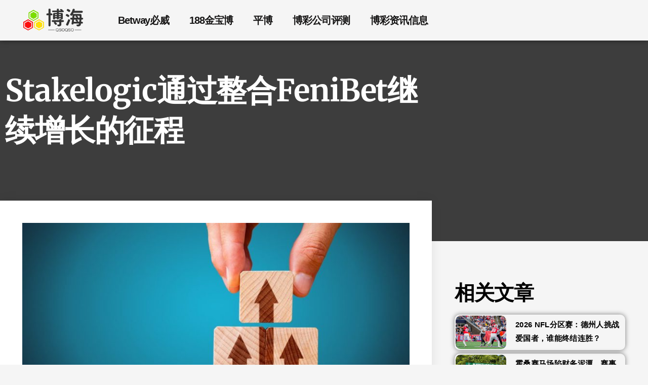

--- FILE ---
content_type: text/html; charset=UTF-8
request_url: https://www.qzdqzd.com/archives/23425
body_size: 16484
content:
<!doctype html>
<html lang="zh-Hans" prefix="og: https://ogp.me/ns#">
<head>
	<meta charset="UTF-8">
	<meta name="viewport" content="width=device-width, initial-scale=1">
	<link rel="profile" href="https://gmpg.org/xfn/11">
	
<!-- Search Engine Optimization by Rank Math - https://rankmath.com/ -->
<title>Stakelogic通过整合FeniBet继续增长的征程 &#045; 博海</title>
<meta name="description" content="Stakelogic已经在几天内增加了第三个整合协议，此前该游戏开发商披露了与FeniBet一起加强在拉脱维亚市场的存在。这将看到在线赌场和体育博彩公司获得一波新的老虎机内容，以加强其在该地区的地位。"/>
<meta name="robots" content="follow, index, max-snippet:-1, max-video-preview:-1, max-image-preview:large"/>
<link rel="canonical" href="https://www.qzdqzd.com/archives/23425" />
<meta property="og:locale" content="zh_CN" />
<meta property="og:type" content="article" />
<meta property="og:title" content="Stakelogic通过整合FeniBet继续增长的征程 &#045; 博海" />
<meta property="og:description" content="Stakelogic已经在几天内增加了第三个整合协议，此前该游戏开发商披露了与FeniBet一起加强在拉脱维亚市场的存在。这将看到在线赌场和体育博彩公司获得一波新的老虎机内容，以加强其在该地区的地位。" />
<meta property="og:url" content="https://www.qzdqzd.com/archives/23425" />
<meta property="og:site_name" content="博海" />
<meta property="article:tag" content="资讯" />
<meta property="article:section" content="博彩新闻" />
<meta property="article:published_time" content="2023-03-16T22:52:15+08:00" />
<meta name="twitter:card" content="summary_large_image" />
<meta name="twitter:title" content="Stakelogic通过整合FeniBet继续增长的征程 &#045; 博海" />
<meta name="twitter:description" content="Stakelogic已经在几天内增加了第三个整合协议，此前该游戏开发商披露了与FeniBet一起加强在拉脱维亚市场的存在。这将看到在线赌场和体育博彩公司获得一波新的老虎机内容，以加强其在该地区的地位。" />
<meta name="twitter:label1" content="Written by" />
<meta name="twitter:data1" content="nibo" />
<meta name="twitter:label2" content="Time to read" />
<meta name="twitter:data2" content="Less than a minute" />
<script type="application/ld+json" class="rank-math-schema">{"@context":"https://schema.org","@graph":[{"@type":["Person","Organization"],"@id":"https://www.qzdqzd.com/#person","name":"\u535a\u6d77","logo":{"@type":"ImageObject","@id":"https://www.qzdqzd.com/#logo","url":"https://www.qzdqzd.com/wp-content/uploads/2021/11/bohai.png","contentUrl":"https://www.qzdqzd.com/wp-content/uploads/2021/11/bohai.png","caption":"\u535a\u6d77","inLanguage":"zh-Hans","width":"432","height":"177"},"image":{"@type":"ImageObject","@id":"https://www.qzdqzd.com/#logo","url":"https://www.qzdqzd.com/wp-content/uploads/2021/11/bohai.png","contentUrl":"https://www.qzdqzd.com/wp-content/uploads/2021/11/bohai.png","caption":"\u535a\u6d77","inLanguage":"zh-Hans","width":"432","height":"177"}},{"@type":"WebSite","@id":"https://www.qzdqzd.com/#website","url":"https://www.qzdqzd.com","name":"\u535a\u6d77","publisher":{"@id":"https://www.qzdqzd.com/#person"},"inLanguage":"zh-Hans"},{"@type":"ImageObject","@id":"https://img.kpepe.com/file/wp-img/2025/09/18/4YbEnEUN.jpeg","url":"https://img.kpepe.com/file/wp-img/2025/09/18/4YbEnEUN.jpeg","width":"200","height":"200","inLanguage":"zh-Hans"},{"@type":"BreadcrumbList","@id":"https://www.qzdqzd.com/archives/23425#breadcrumb","itemListElement":[{"@type":"ListItem","position":"1","item":{"@id":"https://www.qzdqzd.com","name":"\u4e3b\u9801"}},{"@type":"ListItem","position":"2","item":{"@id":"https://www.qzdqzd.com/archives/category/all","name":"\u535a\u5f69\u65b0\u95fb"}},{"@type":"ListItem","position":"3","item":{"@id":"https://www.qzdqzd.com/archives/23425","name":"Stakelogic\u901a\u8fc7\u6574\u5408FeniBet\u7ee7\u7eed\u589e\u957f\u7684\u5f81\u7a0b"}}]},{"@type":"WebPage","@id":"https://www.qzdqzd.com/archives/23425#webpage","url":"https://www.qzdqzd.com/archives/23425","name":"Stakelogic\u901a\u8fc7\u6574\u5408FeniBet\u7ee7\u7eed\u589e\u957f\u7684\u5f81\u7a0b &#045; \u535a\u6d77","datePublished":"2023-03-16T22:52:15+08:00","dateModified":"2023-03-16T22:52:15+08:00","isPartOf":{"@id":"https://www.qzdqzd.com/#website"},"primaryImageOfPage":{"@id":"https://img.kpepe.com/file/wp-img/2025/09/18/4YbEnEUN.jpeg"},"inLanguage":"zh-Hans","breadcrumb":{"@id":"https://www.qzdqzd.com/archives/23425#breadcrumb"}},{"@type":"Person","@id":"https://www.qzdqzd.com/author/nibo","name":"nibo","url":"https://www.qzdqzd.com/author/nibo","image":{"@type":"ImageObject","@id":"https://secure.gravatar.com/avatar/d9c16bab3e60de8fe56072a42cb5bdabdb08b02fcb7d105236a5b4b1308f9a68?s=96&amp;d=mm&amp;r=g","url":"https://secure.gravatar.com/avatar/d9c16bab3e60de8fe56072a42cb5bdabdb08b02fcb7d105236a5b4b1308f9a68?s=96&amp;d=mm&amp;r=g","caption":"nibo","inLanguage":"zh-Hans"},"sameAs":["https://www.qzdqzd.com"]},{"@type":"BlogPosting","headline":"Stakelogic\u901a\u8fc7\u6574\u5408FeniBet\u7ee7\u7eed\u589e\u957f\u7684\u5f81\u7a0b &#045; \u535a\u6d77","datePublished":"2023-03-16T22:52:15+08:00","dateModified":"2023-03-16T22:52:15+08:00","articleSection":"\u535a\u5f69\u65b0\u95fb","author":{"@id":"https://www.qzdqzd.com/author/nibo","name":"nibo"},"publisher":{"@id":"https://www.qzdqzd.com/#person"},"description":"Stakelogic\u5df2\u7ecf\u5728\u51e0\u5929\u5185\u589e\u52a0\u4e86\u7b2c\u4e09\u4e2a\u6574\u5408\u534f\u8bae\uff0c\u6b64\u524d\u8be5\u6e38\u620f\u5f00\u53d1\u5546\u62ab\u9732\u4e86\u4e0eFeniBet\u4e00\u8d77\u52a0\u5f3a\u5728\u62c9\u8131\u7ef4\u4e9a\u5e02\u573a\u7684\u5b58\u5728\u3002\u8fd9\u5c06\u770b\u5230\u5728\u7ebf\u8d4c\u573a\u548c\u4f53\u80b2\u535a\u5f69\u516c\u53f8\u83b7\u5f97\u4e00\u6ce2\u65b0\u7684\u8001\u864e\u673a\u5185\u5bb9\uff0c\u4ee5\u52a0\u5f3a\u5176\u5728\u8be5\u5730\u533a\u7684\u5730\u4f4d\u3002","name":"Stakelogic\u901a\u8fc7\u6574\u5408FeniBet\u7ee7\u7eed\u589e\u957f\u7684\u5f81\u7a0b &#045; \u535a\u6d77","@id":"https://www.qzdqzd.com/archives/23425#richSnippet","isPartOf":{"@id":"https://www.qzdqzd.com/archives/23425#webpage"},"image":{"@id":"https://img.kpepe.com/file/wp-img/2025/09/18/4YbEnEUN.jpeg"},"inLanguage":"zh-Hans","mainEntityOfPage":{"@id":"https://www.qzdqzd.com/archives/23425#webpage"}}]}</script>
<!-- /Rank Math WordPress SEO plugin -->

<link rel="alternate" type="application/rss+xml" title="博海 &raquo; Feed" href="https://www.qzdqzd.com/feed" />
<link rel="alternate" type="application/rss+xml" title="博海 &raquo; 评论 Feed" href="https://www.qzdqzd.com/comments/feed" />
<link rel="alternate" type="application/rss+xml" title="博海 &raquo; Stakelogic通过整合FeniBet继续增长的征程 评论 Feed" href="https://www.qzdqzd.com/archives/23425/feed" />
<link rel="alternate" title="oEmbed (JSON)" type="application/json+oembed" href="https://www.qzdqzd.com/wp-json/oembed/1.0/embed?url=https%3A%2F%2Fwww.qzdqzd.com%2Farchives%2F23425" />
<link rel="alternate" title="oEmbed (XML)" type="text/xml+oembed" href="https://www.qzdqzd.com/wp-json/oembed/1.0/embed?url=https%3A%2F%2Fwww.qzdqzd.com%2Farchives%2F23425&#038;format=xml" />
<style id='wp-img-auto-sizes-contain-inline-css'>
img:is([sizes=auto i],[sizes^="auto," i]){contain-intrinsic-size:3000px 1500px}
/*# sourceURL=wp-img-auto-sizes-contain-inline-css */
</style>
<style id='wp-emoji-styles-inline-css'>

	img.wp-smiley, img.emoji {
		display: inline !important;
		border: none !important;
		box-shadow: none !important;
		height: 1em !important;
		width: 1em !important;
		margin: 0 0.07em !important;
		vertical-align: -0.1em !important;
		background: none !important;
		padding: 0 !important;
	}
/*# sourceURL=wp-emoji-styles-inline-css */
</style>
<link rel='stylesheet' id='wp-block-library-css' href='https://www.qzdqzd.com/wp-includes/css/dist/block-library/style.min.css?ver=6.9' media='all' />
<style id='global-styles-inline-css'>
:root{--wp--preset--aspect-ratio--square: 1;--wp--preset--aspect-ratio--4-3: 4/3;--wp--preset--aspect-ratio--3-4: 3/4;--wp--preset--aspect-ratio--3-2: 3/2;--wp--preset--aspect-ratio--2-3: 2/3;--wp--preset--aspect-ratio--16-9: 16/9;--wp--preset--aspect-ratio--9-16: 9/16;--wp--preset--color--black: #000000;--wp--preset--color--cyan-bluish-gray: #abb8c3;--wp--preset--color--white: #ffffff;--wp--preset--color--pale-pink: #f78da7;--wp--preset--color--vivid-red: #cf2e2e;--wp--preset--color--luminous-vivid-orange: #ff6900;--wp--preset--color--luminous-vivid-amber: #fcb900;--wp--preset--color--light-green-cyan: #7bdcb5;--wp--preset--color--vivid-green-cyan: #00d084;--wp--preset--color--pale-cyan-blue: #8ed1fc;--wp--preset--color--vivid-cyan-blue: #0693e3;--wp--preset--color--vivid-purple: #9b51e0;--wp--preset--gradient--vivid-cyan-blue-to-vivid-purple: linear-gradient(135deg,rgb(6,147,227) 0%,rgb(155,81,224) 100%);--wp--preset--gradient--light-green-cyan-to-vivid-green-cyan: linear-gradient(135deg,rgb(122,220,180) 0%,rgb(0,208,130) 100%);--wp--preset--gradient--luminous-vivid-amber-to-luminous-vivid-orange: linear-gradient(135deg,rgb(252,185,0) 0%,rgb(255,105,0) 100%);--wp--preset--gradient--luminous-vivid-orange-to-vivid-red: linear-gradient(135deg,rgb(255,105,0) 0%,rgb(207,46,46) 100%);--wp--preset--gradient--very-light-gray-to-cyan-bluish-gray: linear-gradient(135deg,rgb(238,238,238) 0%,rgb(169,184,195) 100%);--wp--preset--gradient--cool-to-warm-spectrum: linear-gradient(135deg,rgb(74,234,220) 0%,rgb(151,120,209) 20%,rgb(207,42,186) 40%,rgb(238,44,130) 60%,rgb(251,105,98) 80%,rgb(254,248,76) 100%);--wp--preset--gradient--blush-light-purple: linear-gradient(135deg,rgb(255,206,236) 0%,rgb(152,150,240) 100%);--wp--preset--gradient--blush-bordeaux: linear-gradient(135deg,rgb(254,205,165) 0%,rgb(254,45,45) 50%,rgb(107,0,62) 100%);--wp--preset--gradient--luminous-dusk: linear-gradient(135deg,rgb(255,203,112) 0%,rgb(199,81,192) 50%,rgb(65,88,208) 100%);--wp--preset--gradient--pale-ocean: linear-gradient(135deg,rgb(255,245,203) 0%,rgb(182,227,212) 50%,rgb(51,167,181) 100%);--wp--preset--gradient--electric-grass: linear-gradient(135deg,rgb(202,248,128) 0%,rgb(113,206,126) 100%);--wp--preset--gradient--midnight: linear-gradient(135deg,rgb(2,3,129) 0%,rgb(40,116,252) 100%);--wp--preset--font-size--small: 13px;--wp--preset--font-size--medium: 20px;--wp--preset--font-size--large: 36px;--wp--preset--font-size--x-large: 42px;--wp--preset--spacing--20: 0.44rem;--wp--preset--spacing--30: 0.67rem;--wp--preset--spacing--40: 1rem;--wp--preset--spacing--50: 1.5rem;--wp--preset--spacing--60: 2.25rem;--wp--preset--spacing--70: 3.38rem;--wp--preset--spacing--80: 5.06rem;--wp--preset--shadow--natural: 6px 6px 9px rgba(0, 0, 0, 0.2);--wp--preset--shadow--deep: 12px 12px 50px rgba(0, 0, 0, 0.4);--wp--preset--shadow--sharp: 6px 6px 0px rgba(0, 0, 0, 0.2);--wp--preset--shadow--outlined: 6px 6px 0px -3px rgb(255, 255, 255), 6px 6px rgb(0, 0, 0);--wp--preset--shadow--crisp: 6px 6px 0px rgb(0, 0, 0);}:root { --wp--style--global--content-size: 800px;--wp--style--global--wide-size: 1200px; }:where(body) { margin: 0; }.wp-site-blocks > .alignleft { float: left; margin-right: 2em; }.wp-site-blocks > .alignright { float: right; margin-left: 2em; }.wp-site-blocks > .aligncenter { justify-content: center; margin-left: auto; margin-right: auto; }:where(.wp-site-blocks) > * { margin-block-start: 24px; margin-block-end: 0; }:where(.wp-site-blocks) > :first-child { margin-block-start: 0; }:where(.wp-site-blocks) > :last-child { margin-block-end: 0; }:root { --wp--style--block-gap: 24px; }:root :where(.is-layout-flow) > :first-child{margin-block-start: 0;}:root :where(.is-layout-flow) > :last-child{margin-block-end: 0;}:root :where(.is-layout-flow) > *{margin-block-start: 24px;margin-block-end: 0;}:root :where(.is-layout-constrained) > :first-child{margin-block-start: 0;}:root :where(.is-layout-constrained) > :last-child{margin-block-end: 0;}:root :where(.is-layout-constrained) > *{margin-block-start: 24px;margin-block-end: 0;}:root :where(.is-layout-flex){gap: 24px;}:root :where(.is-layout-grid){gap: 24px;}.is-layout-flow > .alignleft{float: left;margin-inline-start: 0;margin-inline-end: 2em;}.is-layout-flow > .alignright{float: right;margin-inline-start: 2em;margin-inline-end: 0;}.is-layout-flow > .aligncenter{margin-left: auto !important;margin-right: auto !important;}.is-layout-constrained > .alignleft{float: left;margin-inline-start: 0;margin-inline-end: 2em;}.is-layout-constrained > .alignright{float: right;margin-inline-start: 2em;margin-inline-end: 0;}.is-layout-constrained > .aligncenter{margin-left: auto !important;margin-right: auto !important;}.is-layout-constrained > :where(:not(.alignleft):not(.alignright):not(.alignfull)){max-width: var(--wp--style--global--content-size);margin-left: auto !important;margin-right: auto !important;}.is-layout-constrained > .alignwide{max-width: var(--wp--style--global--wide-size);}body .is-layout-flex{display: flex;}.is-layout-flex{flex-wrap: wrap;align-items: center;}.is-layout-flex > :is(*, div){margin: 0;}body .is-layout-grid{display: grid;}.is-layout-grid > :is(*, div){margin: 0;}body{padding-top: 0px;padding-right: 0px;padding-bottom: 0px;padding-left: 0px;}a:where(:not(.wp-element-button)){text-decoration: underline;}:root :where(.wp-element-button, .wp-block-button__link){background-color: #32373c;border-width: 0;color: #fff;font-family: inherit;font-size: inherit;font-style: inherit;font-weight: inherit;letter-spacing: inherit;line-height: inherit;padding-top: calc(0.667em + 2px);padding-right: calc(1.333em + 2px);padding-bottom: calc(0.667em + 2px);padding-left: calc(1.333em + 2px);text-decoration: none;text-transform: inherit;}.has-black-color{color: var(--wp--preset--color--black) !important;}.has-cyan-bluish-gray-color{color: var(--wp--preset--color--cyan-bluish-gray) !important;}.has-white-color{color: var(--wp--preset--color--white) !important;}.has-pale-pink-color{color: var(--wp--preset--color--pale-pink) !important;}.has-vivid-red-color{color: var(--wp--preset--color--vivid-red) !important;}.has-luminous-vivid-orange-color{color: var(--wp--preset--color--luminous-vivid-orange) !important;}.has-luminous-vivid-amber-color{color: var(--wp--preset--color--luminous-vivid-amber) !important;}.has-light-green-cyan-color{color: var(--wp--preset--color--light-green-cyan) !important;}.has-vivid-green-cyan-color{color: var(--wp--preset--color--vivid-green-cyan) !important;}.has-pale-cyan-blue-color{color: var(--wp--preset--color--pale-cyan-blue) !important;}.has-vivid-cyan-blue-color{color: var(--wp--preset--color--vivid-cyan-blue) !important;}.has-vivid-purple-color{color: var(--wp--preset--color--vivid-purple) !important;}.has-black-background-color{background-color: var(--wp--preset--color--black) !important;}.has-cyan-bluish-gray-background-color{background-color: var(--wp--preset--color--cyan-bluish-gray) !important;}.has-white-background-color{background-color: var(--wp--preset--color--white) !important;}.has-pale-pink-background-color{background-color: var(--wp--preset--color--pale-pink) !important;}.has-vivid-red-background-color{background-color: var(--wp--preset--color--vivid-red) !important;}.has-luminous-vivid-orange-background-color{background-color: var(--wp--preset--color--luminous-vivid-orange) !important;}.has-luminous-vivid-amber-background-color{background-color: var(--wp--preset--color--luminous-vivid-amber) !important;}.has-light-green-cyan-background-color{background-color: var(--wp--preset--color--light-green-cyan) !important;}.has-vivid-green-cyan-background-color{background-color: var(--wp--preset--color--vivid-green-cyan) !important;}.has-pale-cyan-blue-background-color{background-color: var(--wp--preset--color--pale-cyan-blue) !important;}.has-vivid-cyan-blue-background-color{background-color: var(--wp--preset--color--vivid-cyan-blue) !important;}.has-vivid-purple-background-color{background-color: var(--wp--preset--color--vivid-purple) !important;}.has-black-border-color{border-color: var(--wp--preset--color--black) !important;}.has-cyan-bluish-gray-border-color{border-color: var(--wp--preset--color--cyan-bluish-gray) !important;}.has-white-border-color{border-color: var(--wp--preset--color--white) !important;}.has-pale-pink-border-color{border-color: var(--wp--preset--color--pale-pink) !important;}.has-vivid-red-border-color{border-color: var(--wp--preset--color--vivid-red) !important;}.has-luminous-vivid-orange-border-color{border-color: var(--wp--preset--color--luminous-vivid-orange) !important;}.has-luminous-vivid-amber-border-color{border-color: var(--wp--preset--color--luminous-vivid-amber) !important;}.has-light-green-cyan-border-color{border-color: var(--wp--preset--color--light-green-cyan) !important;}.has-vivid-green-cyan-border-color{border-color: var(--wp--preset--color--vivid-green-cyan) !important;}.has-pale-cyan-blue-border-color{border-color: var(--wp--preset--color--pale-cyan-blue) !important;}.has-vivid-cyan-blue-border-color{border-color: var(--wp--preset--color--vivid-cyan-blue) !important;}.has-vivid-purple-border-color{border-color: var(--wp--preset--color--vivid-purple) !important;}.has-vivid-cyan-blue-to-vivid-purple-gradient-background{background: var(--wp--preset--gradient--vivid-cyan-blue-to-vivid-purple) !important;}.has-light-green-cyan-to-vivid-green-cyan-gradient-background{background: var(--wp--preset--gradient--light-green-cyan-to-vivid-green-cyan) !important;}.has-luminous-vivid-amber-to-luminous-vivid-orange-gradient-background{background: var(--wp--preset--gradient--luminous-vivid-amber-to-luminous-vivid-orange) !important;}.has-luminous-vivid-orange-to-vivid-red-gradient-background{background: var(--wp--preset--gradient--luminous-vivid-orange-to-vivid-red) !important;}.has-very-light-gray-to-cyan-bluish-gray-gradient-background{background: var(--wp--preset--gradient--very-light-gray-to-cyan-bluish-gray) !important;}.has-cool-to-warm-spectrum-gradient-background{background: var(--wp--preset--gradient--cool-to-warm-spectrum) !important;}.has-blush-light-purple-gradient-background{background: var(--wp--preset--gradient--blush-light-purple) !important;}.has-blush-bordeaux-gradient-background{background: var(--wp--preset--gradient--blush-bordeaux) !important;}.has-luminous-dusk-gradient-background{background: var(--wp--preset--gradient--luminous-dusk) !important;}.has-pale-ocean-gradient-background{background: var(--wp--preset--gradient--pale-ocean) !important;}.has-electric-grass-gradient-background{background: var(--wp--preset--gradient--electric-grass) !important;}.has-midnight-gradient-background{background: var(--wp--preset--gradient--midnight) !important;}.has-small-font-size{font-size: var(--wp--preset--font-size--small) !important;}.has-medium-font-size{font-size: var(--wp--preset--font-size--medium) !important;}.has-large-font-size{font-size: var(--wp--preset--font-size--large) !important;}.has-x-large-font-size{font-size: var(--wp--preset--font-size--x-large) !important;}
:root :where(.wp-block-pullquote){font-size: 1.5em;line-height: 1.6;}
/*# sourceURL=global-styles-inline-css */
</style>
<link rel='stylesheet' id='hello-elementor-css' href='https://www.qzdqzd.com/wp-content/themes/hello-elementor/assets/css/reset.css?ver=3.4.5' media='all' />
<link rel='stylesheet' id='hello-elementor-theme-style-css' href='https://www.qzdqzd.com/wp-content/themes/hello-elementor/assets/css/theme.css?ver=3.4.5' media='all' />
<link rel='stylesheet' id='hello-elementor-header-footer-css' href='https://www.qzdqzd.com/wp-content/themes/hello-elementor/assets/css/header-footer.css?ver=3.4.5' media='all' />
<link rel='stylesheet' id='elementor-frontend-css' href='https://www.qzdqzd.com/wp-content/plugins/elementor/assets/css/frontend.min.css?ver=3.34.0' media='all' />
<link rel='stylesheet' id='elementor-post-5-css' href='https://www.qzdqzd.com/wp-content/uploads/elementor/css/post-5.css?ver=1767757011' media='all' />
<link rel='stylesheet' id='widget-image-css' href='https://www.qzdqzd.com/wp-content/plugins/elementor/assets/css/widget-image.min.css?ver=3.34.0' media='all' />
<link rel='stylesheet' id='widget-nav-menu-css' href='https://www.qzdqzd.com/wp-content/plugins/elementor-pro/assets/css/widget-nav-menu.min.css?ver=3.34.0' media='all' />
<link rel='stylesheet' id='e-motion-fx-css' href='https://www.qzdqzd.com/wp-content/plugins/elementor-pro/assets/css/modules/motion-fx.min.css?ver=3.34.0' media='all' />
<link rel='stylesheet' id='widget-heading-css' href='https://www.qzdqzd.com/wp-content/plugins/elementor/assets/css/widget-heading.min.css?ver=3.34.0' media='all' />
<link rel='stylesheet' id='widget-post-info-css' href='https://www.qzdqzd.com/wp-content/plugins/elementor-pro/assets/css/widget-post-info.min.css?ver=3.34.0' media='all' />
<link rel='stylesheet' id='widget-icon-list-css' href='https://www.qzdqzd.com/wp-content/plugins/elementor/assets/css/widget-icon-list.min.css?ver=3.34.0' media='all' />
<link rel='stylesheet' id='elementor-icons-shared-0-css' href='https://www.qzdqzd.com/wp-content/plugins/elementor/assets/lib/font-awesome/css/fontawesome.min.css?ver=5.15.3' media='all' />
<link rel='stylesheet' id='elementor-icons-fa-regular-css' href='https://www.qzdqzd.com/wp-content/plugins/elementor/assets/lib/font-awesome/css/regular.min.css?ver=5.15.3' media='all' />
<link rel='stylesheet' id='elementor-icons-fa-solid-css' href='https://www.qzdqzd.com/wp-content/plugins/elementor/assets/lib/font-awesome/css/solid.min.css?ver=5.15.3' media='all' />
<link rel='stylesheet' id='widget-posts-css' href='https://www.qzdqzd.com/wp-content/plugins/elementor-pro/assets/css/widget-posts.min.css?ver=3.34.0' media='all' />
<link rel='stylesheet' id='elementor-icons-css' href='https://www.qzdqzd.com/wp-content/plugins/elementor/assets/lib/eicons/css/elementor-icons.min.css?ver=5.45.0' media='all' />
<link rel='stylesheet' id='elementor-post-1647-css' href='https://www.qzdqzd.com/wp-content/uploads/elementor/css/post-1647.css?ver=1767757011' media='all' />
<link rel='stylesheet' id='elementor-post-1643-css' href='https://www.qzdqzd.com/wp-content/uploads/elementor/css/post-1643.css?ver=1767757011' media='all' />
<link rel='stylesheet' id='elementor-post-1571-css' href='https://www.qzdqzd.com/wp-content/uploads/elementor/css/post-1571.css?ver=1767757154' media='all' />
<link rel='stylesheet' id='elementor-gf-local-merriweather-css' href='https://www.qzdqzd.com/wp-content/uploads/elementor/google-fonts/css/merriweather.css?ver=1752994744' media='all' />
<script src="https://www.qzdqzd.com/wp-includes/js/jquery/jquery.min.js?ver=3.7.1" id="jquery-core-js"></script>
<script src="https://www.qzdqzd.com/wp-includes/js/jquery/jquery-migrate.min.js?ver=3.4.1" id="jquery-migrate-js"></script>
<link rel="https://api.w.org/" href="https://www.qzdqzd.com/wp-json/" /><link rel="alternate" title="JSON" type="application/json" href="https://www.qzdqzd.com/wp-json/wp/v2/posts/23425" /><link rel="EditURI" type="application/rsd+xml" title="RSD" href="https://www.qzdqzd.com/xmlrpc.php?rsd" />
<meta name="generator" content="WordPress 6.9" />
<link rel='shortlink' href='https://www.qzdqzd.com/?p=23425' />
<!-- FIFU:meta:begin:image -->
<meta property="og:image" content="https://img.kpepe.com/file/wp-img/2025/09/18/4YbEnEUN.jpeg" />
<!-- FIFU:meta:end:image --><!-- FIFU:meta:begin:twitter -->
<meta name="twitter:card" content="summary_large_image" />
<meta name="twitter:title" content="Stakelogic通过整合FeniBet继续增长的征程" />
<meta name="twitter:description" content="Stakelogic已经在几天内增加了第三个整合协议，此前该游戏开发商披露了与FeniBet一起加强在拉脱维亚市场的存在。这将看到在线赌场和体育博彩公司获得一波新的老虎机内容，以加强其在该地区的地位。" />
<meta name="twitter:image" content="https://img.kpepe.com/file/wp-img/2025/09/18/4YbEnEUN.jpeg" />
<!-- FIFU:meta:end:twitter -->			<style>
				.e-con.e-parent:nth-of-type(n+4):not(.e-lazyloaded):not(.e-no-lazyload),
				.e-con.e-parent:nth-of-type(n+4):not(.e-lazyloaded):not(.e-no-lazyload) * {
					background-image: none !important;
				}
				@media screen and (max-height: 1024px) {
					.e-con.e-parent:nth-of-type(n+3):not(.e-lazyloaded):not(.e-no-lazyload),
					.e-con.e-parent:nth-of-type(n+3):not(.e-lazyloaded):not(.e-no-lazyload) * {
						background-image: none !important;
					}
				}
				@media screen and (max-height: 640px) {
					.e-con.e-parent:nth-of-type(n+2):not(.e-lazyloaded):not(.e-no-lazyload),
					.e-con.e-parent:nth-of-type(n+2):not(.e-lazyloaded):not(.e-no-lazyload) * {
						background-image: none !important;
					}
				}
			</style>
			<link rel="icon" href="https://www.qzdqzd.com/wp-content/uploads/2021/11/bohai-fv-removebg-preview.png" sizes="32x32" />
<link rel="icon" href="https://www.qzdqzd.com/wp-content/uploads/2021/11/bohai-fv-removebg-preview.png" sizes="192x192" />
<link rel="apple-touch-icon" href="https://www.qzdqzd.com/wp-content/uploads/2021/11/bohai-fv-removebg-preview.png" />
<meta name="msapplication-TileImage" content="https://www.qzdqzd.com/wp-content/uploads/2021/11/bohai-fv-removebg-preview.png" />

<!-- FIFU:jsonld:begin -->
<script type="application/ld+json">{"@context":"https://schema.org","@graph":[{"@type":"ImageObject","@id":"https://img.kpepe.com/file/wp-img/2025/09/18/4YbEnEUN.jpeg","url":"https://img.kpepe.com/file/wp-img/2025/09/18/4YbEnEUN.jpeg","contentUrl":"https://img.kpepe.com/file/wp-img/2025/09/18/4YbEnEUN.jpeg","mainEntityOfPage":"https://www.qzdqzd.com/archives/23425"}]}</script>
<!-- FIFU:jsonld:end -->
<link rel="preload" as="image" href="https://img.kpepe.com/file/wp-img/2025/09/18/4YbEnEUN.jpeg"><link rel="preload" as="image" href="https://img2.538466.com/img/qzdqzd/2026/01/13/1768279096833633730.jpg"><link rel="preload" as="image" href="https://img2.538466.com/img/qzdqzd/2026/01/13/1768270449834591782.jpg"><link rel="preload" as="image" href="https://img.kpepe.com/file/images/2025/09/19/1758264325383_image.png"><link rel="preload" as="image" href="https://img.kpepe.com/file/images/2025/09/19/1758264403886_image.png"><link rel="preload" as="image" href="https://img2.538466.com/img/qzdqzd/2026/01/13/1768261572178266738.jpg"><link rel="preload" as="image" href="https://img2.538466.com/img/qzdqzd/2026/01/13/1768261562542221492.jpg"></head>







<body class="wp-singular post-template-default single single-post postid-23425 single-format-standard wp-custom-logo wp-embed-responsive wp-theme-hello-elementor hello-elementor-default elementor-default elementor-kit-5 elementor-page-1571">


<a class="skip-link screen-reader-text" href="#content">跳到内容</a>

		<header data-elementor-type="header" data-elementor-id="1647" class="elementor elementor-1647 elementor-location-header" data-elementor-post-type="elementor_library">
					<section class="elementor-section elementor-top-section elementor-element elementor-element-2659970d elementor-section-height-min-height elementor-section-content-middle elementor-section-boxed elementor-section-height-default elementor-section-items-middle" data-id="2659970d" data-element_type="section" data-settings="{&quot;background_background&quot;:&quot;classic&quot;,&quot;background_motion_fx_motion_fx_scrolling&quot;:&quot;yes&quot;,&quot;background_motion_fx_devices&quot;:[&quot;desktop&quot;,&quot;tablet&quot;,&quot;mobile&quot;]}">
							<div class="elementor-background-overlay"></div>
							<div class="elementor-container elementor-column-gap-no">
					<div class="elementor-column elementor-col-33 elementor-top-column elementor-element elementor-element-1d92d2" data-id="1d92d2" data-element_type="column">
			<div class="elementor-widget-wrap elementor-element-populated">
						<div class="elementor-element elementor-element-4af39d30 elementor-widget elementor-widget-theme-site-logo elementor-widget-image" data-id="4af39d30" data-element_type="widget" data-widget_type="theme-site-logo.default">
				<div class="elementor-widget-container">
											<a href="https://www.qzdqzd.com">
			<img fetchpriority="high" width="432" height="177" src="https://www.qzdqzd.com/wp-content/uploads/2021/11/bohai-removebg-preview.png" class="attachment-full size-full wp-image-2148" alt="博彩新闻，博彩资讯，博彩公司动态" srcset="https://www.qzdqzd.com/wp-content/uploads/2021/11/bohai-removebg-preview.png 432w, https://www.qzdqzd.com/wp-content/uploads/2021/11/bohai-removebg-preview-300x123.png 300w" sizes="(max-width: 432px) 100vw, 432px" />				</a>
											</div>
				</div>
					</div>
		</div>
				<div class="elementor-column elementor-col-66 elementor-top-column elementor-element elementor-element-15a2e0b2" data-id="15a2e0b2" data-element_type="column">
			<div class="elementor-widget-wrap elementor-element-populated">
						<div class="elementor-element elementor-element-ed63146 elementor-nav-menu--dropdown-tablet elementor-nav-menu__text-align-aside elementor-nav-menu--toggle elementor-nav-menu--burger elementor-widget elementor-widget-nav-menu" data-id="ed63146" data-element_type="widget" data-settings="{&quot;layout&quot;:&quot;horizontal&quot;,&quot;submenu_icon&quot;:{&quot;value&quot;:&quot;&lt;i class=\&quot;fas fa-caret-down\&quot; aria-hidden=\&quot;true\&quot;&gt;&lt;\/i&gt;&quot;,&quot;library&quot;:&quot;fa-solid&quot;},&quot;toggle&quot;:&quot;burger&quot;}" data-widget_type="nav-menu.default">
				<div class="elementor-widget-container">
								<nav aria-label="Menu" class="elementor-nav-menu--main elementor-nav-menu__container elementor-nav-menu--layout-horizontal e--pointer-background e--animation-fade">
				<ul id="menu-1-ed63146" class="elementor-nav-menu"><li class="menu-item menu-item-type-post_type menu-item-object-page menu-item-26354"><a href="https://www.qzdqzd.com/info-betway" class="elementor-item">Betway必威</a></li>
<li class="menu-item menu-item-type-post_type menu-item-object-page menu-item-1736"><a href="https://www.qzdqzd.com/info-188bet" class="elementor-item">188金宝博</a></li>
<li class="menu-item menu-item-type-post_type menu-item-object-page menu-item-1737"><a href="https://www.qzdqzd.com/info-pinnacle" class="elementor-item">平博</a></li>
<li class="menu-item menu-item-type-post_type menu-item-object-page menu-item-1733"><a href="https://www.qzdqzd.com/rank" class="elementor-item">博彩公司评测</a></li>
<li class="menu-item menu-item-type-custom menu-item-object-custom menu-item-26355"><a href="/author/nibo" class="elementor-item">博彩资讯信息</a></li>
</ul>			</nav>
					<div class="elementor-menu-toggle" role="button" tabindex="0" aria-label="Menu Toggle" aria-expanded="false">
			<i aria-hidden="true" role="presentation" class="elementor-menu-toggle__icon--open eicon-menu-bar"></i><i aria-hidden="true" role="presentation" class="elementor-menu-toggle__icon--close eicon-close"></i>		</div>
					<nav class="elementor-nav-menu--dropdown elementor-nav-menu__container" aria-hidden="true">
				<ul id="menu-2-ed63146" class="elementor-nav-menu"><li class="menu-item menu-item-type-post_type menu-item-object-page menu-item-26354"><a href="https://www.qzdqzd.com/info-betway" class="elementor-item" tabindex="-1">Betway必威</a></li>
<li class="menu-item menu-item-type-post_type menu-item-object-page menu-item-1736"><a href="https://www.qzdqzd.com/info-188bet" class="elementor-item" tabindex="-1">188金宝博</a></li>
<li class="menu-item menu-item-type-post_type menu-item-object-page menu-item-1737"><a href="https://www.qzdqzd.com/info-pinnacle" class="elementor-item" tabindex="-1">平博</a></li>
<li class="menu-item menu-item-type-post_type menu-item-object-page menu-item-1733"><a href="https://www.qzdqzd.com/rank" class="elementor-item" tabindex="-1">博彩公司评测</a></li>
<li class="menu-item menu-item-type-custom menu-item-object-custom menu-item-26355"><a href="/author/nibo" class="elementor-item" tabindex="-1">博彩资讯信息</a></li>
</ul>			</nav>
						</div>
				</div>
					</div>
		</div>
					</div>
		</section>
				</header>
				<div data-elementor-type="single-post" data-elementor-id="1571" class="elementor elementor-1571 elementor-location-single post-23425 post type-post status-publish format-standard has-post-thumbnail hentry category-all tag-1168" data-elementor-post-type="elementor_library">
					<section class="elementor-section elementor-top-section elementor-element elementor-element-3f964c14 elementor-section-boxed elementor-section-height-default elementor-section-height-default" data-id="3f964c14" data-element_type="section" data-settings="{&quot;background_background&quot;:&quot;classic&quot;}">
						<div class="elementor-container elementor-column-gap-default">
					<div class="elementor-column elementor-col-100 elementor-top-column elementor-element elementor-element-77173774" data-id="77173774" data-element_type="column">
			<div class="elementor-widget-wrap elementor-element-populated">
						<div class="elementor-element elementor-element-742c19b7 elementor-widget elementor-widget-theme-post-title elementor-page-title elementor-widget-heading" data-id="742c19b7" data-element_type="widget" data-widget_type="theme-post-title.default">
				<div class="elementor-widget-container">
					<h1 class="elementor-heading-title elementor-size-default">Stakelogic通过整合FeniBet继续增长的征程</h1>				</div>
				</div>
					</div>
		</div>
					</div>
		</section>
				<section class="elementor-section elementor-top-section elementor-element elementor-element-10c2985c elementor-section-boxed elementor-section-height-default elementor-section-height-default" data-id="10c2985c" data-element_type="section">
						<div class="elementor-container elementor-column-gap-default">
					<div class="elementor-column elementor-col-66 elementor-top-column elementor-element elementor-element-2a3bc276" data-id="2a3bc276" data-element_type="column" data-settings="{&quot;background_background&quot;:&quot;classic&quot;}">
			<div class="elementor-widget-wrap elementor-element-populated">
						<div class="elementor-element elementor-element-4979047f elementor-widget elementor-widget-theme-post-featured-image elementor-widget-image" data-id="4979047f" data-element_type="widget" data-widget_type="theme-post-featured-image.default">
				<div class="elementor-widget-container">
															<img post-id="23425" fifu-featured="1" width="1024" height="1024" src="https://img.kpepe.com/file/wp-img/2025/09/18/4YbEnEUN.jpeg" class="attachment-large size-large wp-image-47393" alt="Stakelogic通过整合FeniBet继续增长的征程" title="Stakelogic通过整合FeniBet继续增长的征程" />															</div>
				</div>
				<div class="elementor-element elementor-element-453d723 elementor-widget elementor-widget-post-info" data-id="453d723" data-element_type="widget" data-widget_type="post-info.default">
				<div class="elementor-widget-container">
							<ul class="elementor-inline-items elementor-icon-list-items elementor-post-info">
								<li class="elementor-icon-list-item elementor-repeater-item-5e226a2 elementor-inline-item" itemprop="datePublished">
						<a href="https://www.qzdqzd.com/archives/date/2023/03/16">
											<span class="elementor-icon-list-icon">
								<i aria-hidden="true" class="fas fa-calendar"></i>							</span>
									<span class="elementor-icon-list-text elementor-post-info__item elementor-post-info__item--type-date">
										<time>2023-03-16</time>					</span>
									</a>
				</li>
				<li class="elementor-icon-list-item elementor-repeater-item-9f48bd9 elementor-inline-item">
										<span class="elementor-icon-list-icon">
								<i aria-hidden="true" class="far fa-clock"></i>							</span>
									<span class="elementor-icon-list-text elementor-post-info__item elementor-post-info__item--type-time">
										<time>10:52 下午</time>					</span>
								</li>
				<li class="elementor-icon-list-item elementor-repeater-item-f21f4e6 elementor-inline-item" itemprop="about">
										<span class="elementor-icon-list-icon">
								<i aria-hidden="true" class="fas fa-tags"></i>							</span>
									<span class="elementor-icon-list-text elementor-post-info__item elementor-post-info__item--type-terms">
										<span class="elementor-post-info__terms-list">
				<a href="https://www.qzdqzd.com/archives/tag/%e8%b5%84%e8%ae%af" class="elementor-post-info__terms-list-item">资讯</a>				</span>
					</span>
								</li>
				</ul>
						</div>
				</div>
				<div class="elementor-element elementor-element-2da2cc97 elementor-widget elementor-widget-theme-post-content" data-id="2da2cc97" data-element_type="widget" data-widget_type="theme-post-content.default">
				<div class="elementor-widget-container">
					<p>Stakelogic已经在几天内增加了第三个整合协议，此前该游戏开发商披露了与FeniBet一起加强在拉脱维亚市场的存在。</p><p>这将看到在线赌场和体育博彩公司获得一波新的老虎机内容，以加强其在该地区的地位。</p><p>根据合作条款，包括Cash Express、Wild Buzz、El Cowboy Megaways、Devil&#8217;s Trap和最近推出的Diamond Staxx Multipays等游戏现在都可以在拉脱维亚使用。</p><div style="width: 100%; max-width: 1200px; min-width: 280px; box-sizing: border-box; border: 1px solid #e0e0e0; border-radius: 10px; padding: 16px; font-family: Arial, sans-serif; box-shadow: 0 2px 8px rgba(0,0,0,0.1); background-color: #fff; flex: 0 0 80%;">
<div style="display: flex; align-items: center; flex-wrap: wrap; margin-bottom: 10px;">
<div style="width: 24px; height: 24px; background-color: #001641; color: white; border-radius: 50%; display: flex; align-items: center; justify-content: center; font-weight: bold; margin-right: 10px;">A+</div>
<img decoding="async" src="https://img.kpepe.com/file/images/logos/1757769243718_Pinnacle-logo-1.png" alt="平博" style="width: 130px; height: 50px; margin-right: 8px;" title="Stakelogic通过整合FeniBet继续增长的征程">
<div>
<div style="font-weight: bold; color: #003366;">Pinnacle(平博)</div>
<div style="font-size: 16px; color: #555;">赔率高，不限制盈利玩家，全球声誉有良好。优惠码WEL888，新会员专享22%红利，使用<a style="pointer-events:auto;" tabindex="-1" href="https://www.pingbo.la" target="_blank" rel="nofollow noopener"><strong> pingbo.la </strong></a>访问。</div>
</div>
</div>
<div style="text-align: center; margin: 16px 0;">
 <a href="https://www.1mdk.com/pinnacle" rel="nofollow noopener" style="background-color: #ffb600; color: white; text-decoration: none; padding: 12px 24px; border-radius: 24px; font-weight: bold; display: inline-block;" target="_blank">访问平博</a></div>
<div style="display: flex; justify-content: space-between; flex-wrap: wrap; font-size: 14px;">
 <a href="https://www.tpnpn.com/info-pinnacle" target="_blank" style="color: #003366; text-decoration: underline;" rel="noopener">平博介绍</a></div>
</div><p>这些游戏还将展示该品牌内部设计的功能，如超级赌注，它允许玩家增加他们的赌注大小，以获得更好的机会来获得奖金功能。</p><p>FeniBet的IT主管Martins Opmanis表示。&#8221;Stakelogic正在迅速普及，我们希望我们的客户能够享受其经典和现代的视频老虎机。</p><p>&#8220;我们期待着引进Stakelogic旗舰的超级赌注功能，以提升我们的玩家在FeniBet的体验。&#8221;</p><p>这成为Stakelogic本月最新的商业合作，FeniBet在本周与Fonbet和PepperMill Casino以及3月初与711的合作。这些合作分别确保了在希腊、比利时和荷兰的扩张。</p><p>Stakelogic的高级销售经理Danila Dzehs在谈到该供应商的最新协议时说。&#8221;FeniBet是拉脱维亚的顶级运营商，这次合作进一步确立了Stakelogic作为领先内容供应商的地位。我们的游戏在拉脱维亚得到了验证，并将使运营商提升其提供给玩家的体验。&#8221;</p><div style="width: 100%; max-width: 1200px; min-width: 280px; box-sizing: border-box; border: 1px solid #e0e0e0; border-radius: 10px; padding: 16px; font-family: Arial, sans-serif; box-shadow: 0 2px 8px rgba(0,0,0,0.1); background-color: #fff; flex: 0 0 80%;">
<div style="display: flex; align-items: center; flex-wrap: wrap; margin-bottom: 10px;">
<div style="width: 24px; height: 24px; background-color: #001641; color: white; border-radius: 50%; display: flex; align-items: center; justify-content: center; font-weight: bold; margin-right: 10px;">A+</div>
<div style="margin-right: 8px;">
 <img decoding="async" src="https://img.kpepe.com/file/images/logos/1757769240276_betway-removebg-preview.png" alt="(Betway)必威-信誉博彩公司评级" style="width: 130px; height: 50px;" title="Stakelogic通过整合FeniBet继续增长的征程"></div>
<div>
<div style="font-weight: bold; color: #003366;">必威(Betway)</div>
<div style="font-size: 16px; color: #555;">欧洲顶级博彩公司，客户超200万，英超赞助商。使用<a style="pointer-events:auto;" tabindex="-1" href="https://www.biwei.la" target="_blank" rel="nofollow noopener"><strong> biwei.la </strong></a>访问。</div>
</div>
</div>
<div style="text-align: center; margin: 16px 0;">
 <a href="https://www.1mdk.com/betway" target="_blank" rel="nofollow noopener" style="background-color: #ffb600; color: white; text-decoration: none; padding: 12px 24px; border-radius: 24px; font-weight: bold; display: inline-block;">访问必威(Betway)</a></div>
<div style="display: flex; justify-content: space-between; flex-wrap: wrap; font-size: 14px;">
 <a href="https://www.tpnpn.com/info-betway" target="_blank" style="color: #003366; text-decoration: underline;" rel="noopener">必威(Betway)介绍</a></div>
</div><div style="width: 100%; max-width: 1200px; min-width: 280px; box-sizing: border-box; border: 1px solid #e0e0e0; border-radius: 10px; padding: 16px; font-family: Arial, sans-serif; box-shadow: 0 2px 8px rgba(0,0,0,0.1); background-color: #fff; flex: 0 0 80%;">
<div style="display: flex; align-items: center; flex-wrap: wrap; margin-bottom: 10px;">
<div style="width: 24px; height: 24px; background-color: #001641; color: white; border-radius: 50%; display: flex; align-items: center; justify-content: center; font-weight: bold; margin-right: 10px;">A+</div>
<img decoding="async" src="https://img.kpepe.com/file/images/logos/1757769236710_188-logo-removebg-preview.png" alt="188金宝博-信誉博彩公司评级" style="width: 130px; height: 50px; margin-right: 8px;" title="Stakelogic通过整合FeniBet继续增长的征程">
<div>
<div style="font-weight: bold; color: #003366;">188BET(金宝博)</div>
<div style="font-size: 16px; color: #555;">持英国博彩牌照，F1顶级赞助商，“小金体育” 唯一直营。注册送1288元首存红利，使用<a style="pointer-events:auto;" tabindex="-1" href="https://www.taptap.la" target="_blank" rel="nofollow noopener"><strong> taptap.la </strong></a>访问。</div>
</div>
</div>
<div style="text-align: center; margin: 16px 0;">
 <a href="https://www.1mdk.com/188bet" rel="nofollow noopener" style="background-color: #ffb600; color: white; text-decoration: none; padding: 12px 24px; border-radius: 24px; font-weight: bold; display: inline-block;" target="_blank">访问188金宝博</a></div>
<div style="display: flex; justify-content: space-between; flex-wrap: wrap; font-size: 14px;">
 <a href="https://www.tpnpn.com/info-188bet" target="_blank" style="color: #003366; text-decoration: underline;" rel="noopener">188金宝博介绍</a></div>
</div>				</div>
				</div>
					</div>
		</div>
				<div class="elementor-column elementor-col-33 elementor-top-column elementor-element elementor-element-7cb1906b" data-id="7cb1906b" data-element_type="column">
			<div class="elementor-widget-wrap elementor-element-populated">
						<div class="elementor-element elementor-element-2d145d1e elementor-widget elementor-widget-heading" data-id="2d145d1e" data-element_type="widget" data-widget_type="heading.default">
				<div class="elementor-widget-container">
					<h4 class="elementor-heading-title elementor-size-default">相关文章</h4>				</div>
				</div>
				<div class="elementor-element elementor-element-4aadcdcc elementor-grid-1 elementor-posts--thumbnail-left elementor-grid-tablet-2 elementor-grid-mobile-1 elementor-widget elementor-widget-posts" data-id="4aadcdcc" data-element_type="widget" data-settings="{&quot;classic_columns&quot;:&quot;1&quot;,&quot;classic_row_gap&quot;:{&quot;unit&quot;:&quot;px&quot;,&quot;size&quot;:7,&quot;sizes&quot;:[]},&quot;classic_columns_tablet&quot;:&quot;2&quot;,&quot;classic_columns_mobile&quot;:&quot;1&quot;,&quot;classic_row_gap_tablet&quot;:{&quot;unit&quot;:&quot;px&quot;,&quot;size&quot;:&quot;&quot;,&quot;sizes&quot;:[]},&quot;classic_row_gap_mobile&quot;:{&quot;unit&quot;:&quot;px&quot;,&quot;size&quot;:&quot;&quot;,&quot;sizes&quot;:[]}}" data-widget_type="posts.classic">
				<div class="elementor-widget-container">
							<div class="elementor-posts-container elementor-posts elementor-posts--skin-classic elementor-grid" role="list">
				<article class="elementor-post elementor-grid-item post-53369 post type-post status-publish format-standard has-post-thumbnail hentry category-1257 tag-nfl tag-1565 tag-766" role="listitem">
				<a class="elementor-post__thumbnail__link" href="https://www.qzdqzd.com/archives/53369" tabindex="-1" >
			<div class="elementor-post__thumbnail"><img post-id="53369" fifu-featured="1" width="150" height="150" src="https://img2.538466.com/img/qzdqzd/2026/01/13/1768279096833633730.jpg" class="attachment-thumbnail size-thumbnail wp-image-53370" alt="2026 NFL分区赛：德州人挑战爱国者，谁能终结连胜？" title="2026 NFL分区赛：德州人挑战爱国者，谁能终结连胜？" /></div>
		</a>
				<div class="elementor-post__text">
				<h3 class="elementor-post__title">
			<a href="https://www.qzdqzd.com/archives/53369" >
				2026 NFL分区赛：德州人挑战爱国者，谁能终结连胜？			</a>
		</h3>
				</div>
				</article>
				<article class="elementor-post elementor-grid-item post-53367 post type-post status-publish format-standard has-post-thumbnail hentry category-1240 tag-1753 tag-1754 tag-140 tag-1752" role="listitem">
				<a class="elementor-post__thumbnail__link" href="https://www.qzdqzd.com/archives/53367" tabindex="-1" >
			<div class="elementor-post__thumbnail"><img post-id="53367" fifu-featured="1" loading="lazy" width="150" height="150" src="https://img2.538466.com/img/qzdqzd/2026/01/13/1768270449834591782.jpg" class="attachment-thumbnail size-thumbnail wp-image-53368" alt="霍桑赛马场陷财务泥潭，赛事停摆震动伊利诺伊州博彩业" title="霍桑赛马场陷财务泥潭，赛事停摆震动伊利诺伊州博彩业" /></div>
		</a>
				<div class="elementor-post__text">
				<h3 class="elementor-post__title">
			<a href="https://www.qzdqzd.com/archives/53367" >
				霍桑赛马场陷财务泥潭，赛事停摆震动伊利诺伊州博彩业			</a>
		</h3>
				</div>
				</article>
				</div>
		
						</div>
				</div>
				<div class="elementor-element elementor-element-cbe5647 elementor-grid-1 elementor-posts--thumbnail-left elementor-grid-tablet-2 elementor-grid-mobile-1 elementor-widget elementor-widget-posts" data-id="cbe5647" data-element_type="widget" data-settings="{&quot;classic_columns&quot;:&quot;1&quot;,&quot;classic_row_gap&quot;:{&quot;unit&quot;:&quot;px&quot;,&quot;size&quot;:7,&quot;sizes&quot;:[]},&quot;classic_columns_tablet&quot;:&quot;2&quot;,&quot;classic_columns_mobile&quot;:&quot;1&quot;,&quot;classic_row_gap_tablet&quot;:{&quot;unit&quot;:&quot;px&quot;,&quot;size&quot;:&quot;&quot;,&quot;sizes&quot;:[]},&quot;classic_row_gap_mobile&quot;:{&quot;unit&quot;:&quot;px&quot;,&quot;size&quot;:&quot;&quot;,&quot;sizes&quot;:[]}}" data-widget_type="posts.classic">
				<div class="elementor-widget-container">
							<div class="elementor-posts-container elementor-posts elementor-posts--skin-classic elementor-grid" role="list">
				<article class="elementor-post elementor-grid-item post-26343 page type-page status-publish has-post-thumbnail hentry" role="listitem">
				<a class="elementor-post__thumbnail__link" href="https://www.qzdqzd.com/info-betway" tabindex="-1" >
			<div class="elementor-post__thumbnail"><img post-id="26343" fifu-featured="1" loading="lazy" width="150" height="79" src="https://img.kpepe.com/file/images/2025/09/19/1758264325383_image.png" class="attachment-thumbnail size-thumbnail wp-image-50342" alt="Betway必威 | 必威中国地址 | 访问方式 | 详细图文介绍" title="Betway必威 | 必威中国地址 | 访问方式 | 详细图文介绍" /></div>
		</a>
				<div class="elementor-post__text">
				<h3 class="elementor-post__title">
			<a href="https://www.qzdqzd.com/info-betway" >
				Betway必威 | 必威中国地址 | 访问方式 | 详细图文介绍			</a>
		</h3>
				</div>
				</article>
				<article class="elementor-post elementor-grid-item post-1692 page type-page status-publish has-post-thumbnail hentry" role="listitem">
				<a class="elementor-post__thumbnail__link" href="https://www.qzdqzd.com/rank" tabindex="-1" >
			<div class="elementor-post__thumbnail"><img post-id="1692" fifu-featured="1" loading="lazy" width="150" height="86" src="https://img.kpepe.com/file/images/2025/09/19/1758264403886_image.png" class="attachment-thumbnail size-thumbnail wp-image-50346" alt="博彩评级 | 博彩排名 | 平博 | bet365 | 188金宝博 | 伟德 | 威廉希尔" title="博彩评级 | 博彩排名 | 平博 | bet365 | 188金宝博 | 伟德 | 威廉希尔" /></div>
		</a>
				<div class="elementor-post__text">
				<h3 class="elementor-post__title">
			<a href="https://www.qzdqzd.com/rank" >
				博彩评级 | 博彩排名 | 平博 | bet365 | 188金宝博 | 伟德 | 威廉希尔			</a>
		</h3>
				</div>
				</article>
				<article class="elementor-post elementor-grid-item post-1686 page type-page status-publish has-post-thumbnail hentry" role="listitem">
				<a class="elementor-post__thumbnail__link" href="https://www.qzdqzd.com/info-188bet" tabindex="-1" >
			<div class="elementor-post__thumbnail"><img loading="lazy" width="150" height="150" src="https://www.qzdqzd.com/wp-content/uploads/2022/03/cropped-188-big-150x150.png" class="attachment-thumbnail size-thumbnail wp-image-1658" alt="188金宝博 | 188bet | 小金体与 | 皇冠直营" /></div>
		</a>
				<div class="elementor-post__text">
				<h3 class="elementor-post__title">
			<a href="https://www.qzdqzd.com/info-188bet" >
				188金宝博 | 188bet | 小金体与 | 皇冠直营			</a>
		</h3>
				</div>
				</article>
				<article class="elementor-post elementor-grid-item post-1684 page type-page status-publish has-post-thumbnail hentry" role="listitem">
				<a class="elementor-post__thumbnail__link" href="https://www.qzdqzd.com/info-pinnacle" tabindex="-1" >
			<div class="elementor-post__thumbnail"><img loading="lazy" width="150" height="150" src="https://www.qzdqzd.com/wp-content/uploads/2022/03/cropped-pinnacle-150x150.png" class="attachment-thumbnail size-thumbnail wp-image-1652" alt="平博 | pinnacle | 平博地址 | 平博APP" /></div>
		</a>
				<div class="elementor-post__text">
				<h3 class="elementor-post__title">
			<a href="https://www.qzdqzd.com/info-pinnacle" >
				平博 | pinnacle | 平博地址 | 平博APP | 平博中国访问方式			</a>
		</h3>
				</div>
				</article>
				</div>
		
						</div>
				</div>
				<div class="elementor-element elementor-element-190ea79 elementor-grid-1 elementor-posts--thumbnail-left elementor-grid-tablet-2 elementor-grid-mobile-1 elementor-widget elementor-widget-posts" data-id="190ea79" data-element_type="widget" data-settings="{&quot;classic_columns&quot;:&quot;1&quot;,&quot;classic_row_gap&quot;:{&quot;unit&quot;:&quot;px&quot;,&quot;size&quot;:7,&quot;sizes&quot;:[]},&quot;classic_columns_tablet&quot;:&quot;2&quot;,&quot;classic_columns_mobile&quot;:&quot;1&quot;,&quot;classic_row_gap_tablet&quot;:{&quot;unit&quot;:&quot;px&quot;,&quot;size&quot;:&quot;&quot;,&quot;sizes&quot;:[]},&quot;classic_row_gap_mobile&quot;:{&quot;unit&quot;:&quot;px&quot;,&quot;size&quot;:&quot;&quot;,&quot;sizes&quot;:[]}}" data-widget_type="posts.classic">
				<div class="elementor-widget-container">
							<div class="elementor-posts-container elementor-posts elementor-posts--skin-classic elementor-grid" role="list">
				<article class="elementor-post elementor-grid-item post-53365 post type-post status-publish format-standard has-post-thumbnail hentry category-1537 tag-nba tag-1432 tag-1492 tag-1571" role="listitem">
				<a class="elementor-post__thumbnail__link" href="https://www.qzdqzd.com/archives/53365" tabindex="-1" >
			<div class="elementor-post__thumbnail"><img post-id="53365" fifu-featured="1" loading="lazy" width="150" height="150" src="https://img2.538466.com/img/qzdqzd/2026/01/13/1768261572178266738.jpg" class="attachment-thumbnail size-thumbnail wp-image-53366" alt="NBA前瞻：绿军伤兵满营，步行者主场能否爆冷？" title="NBA前瞻：绿军伤兵满营，步行者主场能否爆冷？" /></div>
		</a>
				<div class="elementor-post__text">
				<h3 class="elementor-post__title">
			<a href="https://www.qzdqzd.com/archives/53365" >
				NBA前瞻：绿军伤兵满营，步行者主场能否爆冷？			</a>
		</h3>
				</div>
				</article>
				<article class="elementor-post elementor-grid-item post-53363 post type-post status-publish format-standard has-post-thumbnail hentry category-1537 tag-nba tag-1486 tag-1611 tag-1419" role="listitem">
				<a class="elementor-post__thumbnail__link" href="https://www.qzdqzd.com/archives/53363" tabindex="-1" >
			<div class="elementor-post__thumbnail"><img post-id="53363" fifu-featured="1" loading="lazy" width="150" height="150" src="https://img2.538466.com/img/qzdqzd/2026/01/13/1768261562542221492.jpg" class="attachment-thumbnail size-thumbnail wp-image-53364" alt="骑士VS爵士：米切尔战旧主，高分对决谁是赢家？" title="骑士VS爵士：米切尔战旧主，高分对决谁是赢家？" /></div>
		</a>
				<div class="elementor-post__text">
				<h3 class="elementor-post__title">
			<a href="https://www.qzdqzd.com/archives/53363" >
				骑士VS爵士：米切尔战旧主，高分对决谁是赢家？			</a>
		</h3>
				</div>
				</article>
				</div>
		
						</div>
				</div>
					</div>
		</div>
					</div>
		</section>
				<section class="elementor-section elementor-top-section elementor-element elementor-element-51d7bba6 elementor-section-boxed elementor-section-height-default elementor-section-height-default" data-id="51d7bba6" data-element_type="section" data-settings="{&quot;background_background&quot;:&quot;classic&quot;}">
						<div class="elementor-container elementor-column-gap-default">
					<div class="elementor-column elementor-col-100 elementor-top-column elementor-element elementor-element-8ed883f" data-id="8ed883f" data-element_type="column">
			<div class="elementor-widget-wrap">
							</div>
		</div>
					</div>
		</section>
				</div>
				<footer data-elementor-type="footer" data-elementor-id="1643" class="elementor elementor-1643 elementor-location-footer" data-elementor-post-type="elementor_library">
					<section class="elementor-section elementor-top-section elementor-element elementor-element-7a98bf5d elementor-section-height-min-height ignore-toc elementor-section-boxed elementor-section-height-default elementor-section-items-middle" data-id="7a98bf5d" data-element_type="section" data-settings="{&quot;background_background&quot;:&quot;classic&quot;}">
						<div class="elementor-container elementor-column-gap-default">
					<div class="elementor-column elementor-col-50 elementor-top-column elementor-element elementor-element-6d3fe91b" data-id="6d3fe91b" data-element_type="column">
			<div class="elementor-widget-wrap elementor-element-populated">
						<div class="elementor-element elementor-element-53bec27d elementor-widget elementor-widget-text-editor" data-id="53bec27d" data-element_type="widget" data-widget_type="text-editor.default">
				<div class="elementor-widget-container">
									<p>博海导航-提供专业且迅速的全球博彩资讯</p>								</div>
				</div>
					</div>
		</div>
				<div class="elementor-column elementor-col-50 elementor-top-column elementor-element elementor-element-58a7173c" data-id="58a7173c" data-element_type="column">
			<div class="elementor-widget-wrap elementor-element-populated">
						<div class="elementor-element elementor-element-54aa39ca elementor-widget elementor-widget-heading" data-id="54aa39ca" data-element_type="widget" data-widget_type="heading.default">
				<div class="elementor-widget-container">
					<h2 class="elementor-heading-title elementor-size-default">© 2026 All Rights Reserved</h2>				</div>
				</div>
					</div>
		</div>
					</div>
		</section>
				</footer>
		
<script type="speculationrules">
{"prefetch":[{"source":"document","where":{"and":[{"href_matches":"/*"},{"not":{"href_matches":["/wp-*.php","/wp-admin/*","/wp-content/uploads/*","/wp-content/*","/wp-content/plugins/*","/wp-content/themes/hello-elementor/*","/*\\?(.+)"]}},{"not":{"selector_matches":"a[rel~=\"nofollow\"]"}},{"not":{"selector_matches":".no-prefetch, .no-prefetch a"}}]},"eagerness":"conservative"}]}
</script>
			<script>
				const lazyloadRunObserver = () => {
					const lazyloadBackgrounds = document.querySelectorAll( `.e-con.e-parent:not(.e-lazyloaded)` );
					const lazyloadBackgroundObserver = new IntersectionObserver( ( entries ) => {
						entries.forEach( ( entry ) => {
							if ( entry.isIntersecting ) {
								let lazyloadBackground = entry.target;
								if( lazyloadBackground ) {
									lazyloadBackground.classList.add( 'e-lazyloaded' );
								}
								lazyloadBackgroundObserver.unobserve( entry.target );
							}
						});
					}, { rootMargin: '200px 0px 200px 0px' } );
					lazyloadBackgrounds.forEach( ( lazyloadBackground ) => {
						lazyloadBackgroundObserver.observe( lazyloadBackground );
					} );
				};
				const events = [
					'DOMContentLoaded',
					'elementor/lazyload/observe',
				];
				events.forEach( ( event ) => {
					document.addEventListener( event, lazyloadRunObserver );
				} );
			</script>
			<script src="https://www.qzdqzd.com/wp-content/themes/hello-elementor/assets/js/hello-frontend.js?ver=3.4.5" id="hello-theme-frontend-js"></script>
<script src="https://www.qzdqzd.com/wp-content/plugins/elementor/assets/js/webpack.runtime.min.js?ver=3.34.0" id="elementor-webpack-runtime-js"></script>
<script src="https://www.qzdqzd.com/wp-content/plugins/elementor/assets/js/frontend-modules.min.js?ver=3.34.0" id="elementor-frontend-modules-js"></script>
<script src="https://www.qzdqzd.com/wp-includes/js/jquery/ui/core.min.js?ver=1.13.3" id="jquery-ui-core-js"></script>
<script id="elementor-frontend-js-before">
var elementorFrontendConfig = {"environmentMode":{"edit":false,"wpPreview":false,"isScriptDebug":false},"i18n":{"shareOnFacebook":"\u5728\u8138\u4e66\u4e0a\u5206\u4eab","shareOnTwitter":"\u5206\u4eab\u5230Twitter","pinIt":"\u9489\u4f4f","download":"\u4e0b\u8f7d","downloadImage":"\u4e0b\u8f7d\u56fe\u7247","fullscreen":"\u5168\u5c4f","zoom":"\u7f29\u653e","share":"\u5206\u4eab","playVideo":"\u64ad\u653e\u89c6\u9891","previous":"\u4e0a\u4e00\u9875","next":"\u4e0b\u4e00\u9875","close":"\u5173\u95ed","a11yCarouselPrevSlideMessage":"\u4e0a\u4e00\u5f20\u5e7b\u706f\u7247","a11yCarouselNextSlideMessage":"\u4e0b\u4e00\u5f20\u5e7b\u706f\u7247","a11yCarouselFirstSlideMessage":"\u8fd9\u662f\u7b2c\u4e00\u5f20\u5e7b\u706f\u7247","a11yCarouselLastSlideMessage":"\u8fd9\u662f\u6700\u540e\u4e00\u5f20\u5e7b\u706f\u7247","a11yCarouselPaginationBulletMessage":"\u8f6c\u5230\u5e7b\u706f\u7247"},"is_rtl":false,"breakpoints":{"xs":0,"sm":480,"md":768,"lg":1025,"xl":1440,"xxl":1600},"responsive":{"breakpoints":{"mobile":{"label":"\u624b\u673a\u7eb5\u5411","value":767,"default_value":767,"direction":"max","is_enabled":true},"mobile_extra":{"label":"\u624b\u673a\u6a2a\u5411","value":880,"default_value":880,"direction":"max","is_enabled":false},"tablet":{"label":"\u5e73\u677f\u7535\u8111\u7eb5\u5411","value":1024,"default_value":1024,"direction":"max","is_enabled":true},"tablet_extra":{"label":"\u5e73\u677f\u7535\u8111\u6a2a\u5411","value":1200,"default_value":1200,"direction":"max","is_enabled":false},"laptop":{"label":"\u7b14\u8bb0\u672c\u7535\u8111","value":1366,"default_value":1366,"direction":"max","is_enabled":false},"widescreen":{"label":"\u5168\u5bbd\u5c4f","value":2400,"default_value":2400,"direction":"min","is_enabled":false}},"hasCustomBreakpoints":false},"version":"3.34.0","is_static":false,"experimentalFeatures":{"additional_custom_breakpoints":true,"theme_builder_v2":true,"hello-theme-header-footer":true,"home_screen":true,"global_classes_should_enforce_capabilities":true,"e_variables":true,"cloud-library":true,"e_opt_in_v4_page":true,"e_interactions":true,"import-export-customization":true,"e_pro_variables":true},"urls":{"assets":"https:\/\/www.qzdqzd.com\/wp-content\/plugins\/elementor\/assets\/","ajaxurl":"https:\/\/www.qzdqzd.com\/wp-admin\/admin-ajax.php","uploadUrl":"https:\/\/www.qzdqzd.com\/wp-content\/uploads"},"nonces":{"floatingButtonsClickTracking":"dd936af71f"},"swiperClass":"swiper","settings":{"page":[],"editorPreferences":[]},"kit":{"hello_header_logo_type":"title","body_background_background":"classic","active_breakpoints":["viewport_mobile","viewport_tablet"],"global_image_lightbox":"yes","lightbox_enable_counter":"yes","lightbox_enable_fullscreen":"yes","lightbox_enable_zoom":"yes","lightbox_enable_share":"yes","lightbox_title_src":"title","lightbox_description_src":"description","hello_header_menu_layout":"horizontal"},"post":{"id":23425,"title":"Stakelogic%E9%80%9A%E8%BF%87%E6%95%B4%E5%90%88FeniBet%E7%BB%A7%E7%BB%AD%E5%A2%9E%E9%95%BF%E7%9A%84%E5%BE%81%E7%A8%8B%20-%20%E5%8D%9A%E6%B5%B7","excerpt":"Stakelogic\u5df2\u7ecf\u5728\u51e0\u5929\u5185\u589e\u52a0\u4e86\u7b2c\u4e09\u4e2a\u6574\u5408\u534f\u8bae\uff0c\u6b64\u524d\u8be5\u6e38\u620f\u5f00\u53d1\u5546\u62ab\u9732\u4e86\u4e0eFeniBet\u4e00\u8d77\u52a0\u5f3a\u5728\u62c9\u8131\u7ef4\u4e9a\u5e02\u573a\u7684\u5b58\u5728\u3002\u8fd9\u5c06\u770b\u5230\u5728\u7ebf\u8d4c\u573a\u548c\u4f53\u80b2\u535a\u5f69\u516c\u53f8\u83b7\u5f97\u4e00\u6ce2\u65b0\u7684\u8001\u864e\u673a\u5185\u5bb9\uff0c\u4ee5\u52a0\u5f3a\u5176\u5728\u8be5\u5730\u533a\u7684\u5730\u4f4d\u3002","featuredImage":"https:\/\/img.kpepe.com\/file\/wp-img\/2025\/09\/18\/4YbEnEUN.jpeg"}};
//# sourceURL=elementor-frontend-js-before
</script>
<script src="https://www.qzdqzd.com/wp-content/plugins/elementor/assets/js/frontend.min.js?ver=3.34.0" id="elementor-frontend-js"></script>
<script src="https://www.qzdqzd.com/wp-content/plugins/elementor-pro/assets/lib/smartmenus/jquery.smartmenus.min.js?ver=1.2.1" id="smartmenus-js"></script>
<script src="https://www.qzdqzd.com/wp-includes/js/imagesloaded.min.js?ver=5.0.0" id="imagesloaded-js"></script>
<script src="https://www.qzdqzd.com/wp-content/plugins/elementor-pro/assets/js/webpack-pro.runtime.min.js?ver=3.34.0" id="elementor-pro-webpack-runtime-js"></script>
<script src="https://www.qzdqzd.com/wp-includes/js/dist/hooks.min.js?ver=dd5603f07f9220ed27f1" id="wp-hooks-js"></script>
<script src="https://www.qzdqzd.com/wp-includes/js/dist/i18n.min.js?ver=c26c3dc7bed366793375" id="wp-i18n-js"></script>
<script id="wp-i18n-js-after">
wp.i18n.setLocaleData( { 'text direction\u0004ltr': [ 'ltr' ] } );
//# sourceURL=wp-i18n-js-after
</script>
<script id="elementor-pro-frontend-js-before">
var ElementorProFrontendConfig = {"ajaxurl":"https:\/\/www.qzdqzd.com\/wp-admin\/admin-ajax.php","nonce":"a9b61b3054","urls":{"assets":"https:\/\/www.qzdqzd.com\/wp-content\/plugins\/elementor-pro\/assets\/","rest":"https:\/\/www.qzdqzd.com\/wp-json\/"},"settings":{"lazy_load_background_images":true},"popup":{"hasPopUps":false},"shareButtonsNetworks":{"facebook":{"title":"Facebook","has_counter":true},"twitter":{"title":"Twitter"},"linkedin":{"title":"LinkedIn","has_counter":true},"pinterest":{"title":"Pinterest","has_counter":true},"reddit":{"title":"Reddit","has_counter":true},"vk":{"title":"VK","has_counter":true},"odnoklassniki":{"title":"OK","has_counter":true},"tumblr":{"title":"Tumblr"},"digg":{"title":"Digg"},"skype":{"title":"Skype"},"stumbleupon":{"title":"StumbleUpon","has_counter":true},"mix":{"title":"Mix"},"telegram":{"title":"Telegram"},"pocket":{"title":"Pocket","has_counter":true},"xing":{"title":"XING","has_counter":true},"whatsapp":{"title":"WhatsApp"},"email":{"title":"Email"},"print":{"title":"Print"},"x-twitter":{"title":"X"},"threads":{"title":"Threads"}},"facebook_sdk":{"lang":"zh_CN","app_id":""},"lottie":{"defaultAnimationUrl":"https:\/\/www.qzdqzd.com\/wp-content\/plugins\/elementor-pro\/modules\/lottie\/assets\/animations\/default.json"}};
//# sourceURL=elementor-pro-frontend-js-before
</script>
<script src="https://www.qzdqzd.com/wp-content/plugins/elementor-pro/assets/js/frontend.min.js?ver=3.34.0" id="elementor-pro-frontend-js"></script>
<script src="https://www.qzdqzd.com/wp-content/plugins/elementor-pro/assets/js/elements-handlers.min.js?ver=3.34.0" id="pro-elements-handlers-js"></script>
<script id="wp-emoji-settings" type="application/json">
{"baseUrl":"https://s.w.org/images/core/emoji/17.0.2/72x72/","ext":".png","svgUrl":"https://s.w.org/images/core/emoji/17.0.2/svg/","svgExt":".svg","source":{"concatemoji":"https://www.qzdqzd.com/wp-includes/js/wp-emoji-release.min.js?ver=6.9"}}
</script>
<script type="module">
/*! This file is auto-generated */
const a=JSON.parse(document.getElementById("wp-emoji-settings").textContent),o=(window._wpemojiSettings=a,"wpEmojiSettingsSupports"),s=["flag","emoji"];function i(e){try{var t={supportTests:e,timestamp:(new Date).valueOf()};sessionStorage.setItem(o,JSON.stringify(t))}catch(e){}}function c(e,t,n){e.clearRect(0,0,e.canvas.width,e.canvas.height),e.fillText(t,0,0);t=new Uint32Array(e.getImageData(0,0,e.canvas.width,e.canvas.height).data);e.clearRect(0,0,e.canvas.width,e.canvas.height),e.fillText(n,0,0);const a=new Uint32Array(e.getImageData(0,0,e.canvas.width,e.canvas.height).data);return t.every((e,t)=>e===a[t])}function p(e,t){e.clearRect(0,0,e.canvas.width,e.canvas.height),e.fillText(t,0,0);var n=e.getImageData(16,16,1,1);for(let e=0;e<n.data.length;e++)if(0!==n.data[e])return!1;return!0}function u(e,t,n,a){switch(t){case"flag":return n(e,"\ud83c\udff3\ufe0f\u200d\u26a7\ufe0f","\ud83c\udff3\ufe0f\u200b\u26a7\ufe0f")?!1:!n(e,"\ud83c\udde8\ud83c\uddf6","\ud83c\udde8\u200b\ud83c\uddf6")&&!n(e,"\ud83c\udff4\udb40\udc67\udb40\udc62\udb40\udc65\udb40\udc6e\udb40\udc67\udb40\udc7f","\ud83c\udff4\u200b\udb40\udc67\u200b\udb40\udc62\u200b\udb40\udc65\u200b\udb40\udc6e\u200b\udb40\udc67\u200b\udb40\udc7f");case"emoji":return!a(e,"\ud83e\u1fac8")}return!1}function f(e,t,n,a){let r;const o=(r="undefined"!=typeof WorkerGlobalScope&&self instanceof WorkerGlobalScope?new OffscreenCanvas(300,150):document.createElement("canvas")).getContext("2d",{willReadFrequently:!0}),s=(o.textBaseline="top",o.font="600 32px Arial",{});return e.forEach(e=>{s[e]=t(o,e,n,a)}),s}function r(e){var t=document.createElement("script");t.src=e,t.defer=!0,document.head.appendChild(t)}a.supports={everything:!0,everythingExceptFlag:!0},new Promise(t=>{let n=function(){try{var e=JSON.parse(sessionStorage.getItem(o));if("object"==typeof e&&"number"==typeof e.timestamp&&(new Date).valueOf()<e.timestamp+604800&&"object"==typeof e.supportTests)return e.supportTests}catch(e){}return null}();if(!n){if("undefined"!=typeof Worker&&"undefined"!=typeof OffscreenCanvas&&"undefined"!=typeof URL&&URL.createObjectURL&&"undefined"!=typeof Blob)try{var e="postMessage("+f.toString()+"("+[JSON.stringify(s),u.toString(),c.toString(),p.toString()].join(",")+"));",a=new Blob([e],{type:"text/javascript"});const r=new Worker(URL.createObjectURL(a),{name:"wpTestEmojiSupports"});return void(r.onmessage=e=>{i(n=e.data),r.terminate(),t(n)})}catch(e){}i(n=f(s,u,c,p))}t(n)}).then(e=>{for(const n in e)a.supports[n]=e[n],a.supports.everything=a.supports.everything&&a.supports[n],"flag"!==n&&(a.supports.everythingExceptFlag=a.supports.everythingExceptFlag&&a.supports[n]);var t;a.supports.everythingExceptFlag=a.supports.everythingExceptFlag&&!a.supports.flag,a.supports.everything||((t=a.source||{}).concatemoji?r(t.concatemoji):t.wpemoji&&t.twemoji&&(r(t.twemoji),r(t.wpemoji)))});
//# sourceURL=https://www.qzdqzd.com/wp-includes/js/wp-emoji-loader.min.js
</script>

</body>
</html>


--- FILE ---
content_type: text/css
request_url: https://www.qzdqzd.com/wp-content/uploads/elementor/css/post-1647.css?ver=1767757011
body_size: 1321
content:
.elementor-1647 .elementor-element.elementor-element-2659970d > .elementor-container > .elementor-column > .elementor-widget-wrap{align-content:center;align-items:center;}.elementor-1647 .elementor-element.elementor-element-2659970d > .elementor-container{min-height:80px;}.elementor-1647 .elementor-element.elementor-element-2659970d > .elementor-background-overlay{opacity:0.5;transition:background 0.3s, border-radius 0.3s, opacity 0.3s;}.elementor-1647 .elementor-element.elementor-element-2659970d{box-shadow:0px 0px 10px 0px rgba(0,0,0,0.5);transition:background 0.3s, border 0.3s, border-radius 0.3s, box-shadow 0.3s;z-index:997;}.elementor-bc-flex-widget .elementor-1647 .elementor-element.elementor-element-1d92d2.elementor-column .elementor-widget-wrap{align-items:center;}.elementor-1647 .elementor-element.elementor-element-1d92d2.elementor-column.elementor-element[data-element_type="column"] > .elementor-widget-wrap.elementor-element-populated{align-content:center;align-items:center;}.elementor-widget-theme-site-logo .widget-image-caption{color:var( --e-global-color-text );font-family:var( --e-global-typography-text-font-family ), Sans-serif;font-size:var( --e-global-typography-text-font-size );font-weight:var( --e-global-typography-text-font-weight );line-height:var( --e-global-typography-text-line-height );letter-spacing:var( --e-global-typography-text-letter-spacing );}.elementor-1647 .elementor-element.elementor-element-4af39d30{text-align:center;}.elementor-1647 .elementor-element.elementor-element-4af39d30 img{width:100%;height:60px;object-fit:contain;object-position:center center;}.elementor-bc-flex-widget .elementor-1647 .elementor-element.elementor-element-15a2e0b2.elementor-column .elementor-widget-wrap{align-items:center;}.elementor-1647 .elementor-element.elementor-element-15a2e0b2.elementor-column.elementor-element[data-element_type="column"] > .elementor-widget-wrap.elementor-element-populated{align-content:center;align-items:center;}.elementor-1647 .elementor-element.elementor-element-15a2e0b2 > .elementor-element-populated{padding:0px 0px 0px 0px;}.elementor-1647 .elementor-element.elementor-element-15a2e0b2{z-index:998;}.elementor-widget-nav-menu .elementor-nav-menu .elementor-item{font-family:var( --e-global-typography-primary-font-family ), Sans-serif;font-size:var( --e-global-typography-primary-font-size );font-weight:var( --e-global-typography-primary-font-weight );line-height:var( --e-global-typography-primary-line-height );letter-spacing:var( --e-global-typography-primary-letter-spacing );}.elementor-widget-nav-menu .elementor-nav-menu--main .elementor-item{color:var( --e-global-color-text );fill:var( --e-global-color-text );}.elementor-widget-nav-menu .elementor-nav-menu--main .elementor-item:hover,
					.elementor-widget-nav-menu .elementor-nav-menu--main .elementor-item.elementor-item-active,
					.elementor-widget-nav-menu .elementor-nav-menu--main .elementor-item.highlighted,
					.elementor-widget-nav-menu .elementor-nav-menu--main .elementor-item:focus{color:var( --e-global-color-accent );fill:var( --e-global-color-accent );}.elementor-widget-nav-menu .elementor-nav-menu--main:not(.e--pointer-framed) .elementor-item:before,
					.elementor-widget-nav-menu .elementor-nav-menu--main:not(.e--pointer-framed) .elementor-item:after{background-color:var( --e-global-color-accent );}.elementor-widget-nav-menu .e--pointer-framed .elementor-item:before,
					.elementor-widget-nav-menu .e--pointer-framed .elementor-item:after{border-color:var( --e-global-color-accent );}.elementor-widget-nav-menu{--e-nav-menu-divider-color:var( --e-global-color-text );}.elementor-widget-nav-menu .elementor-nav-menu--dropdown .elementor-item, .elementor-widget-nav-menu .elementor-nav-menu--dropdown  .elementor-sub-item{font-family:var( --e-global-typography-accent-font-family ), Sans-serif;font-size:var( --e-global-typography-accent-font-size );font-weight:var( --e-global-typography-accent-font-weight );text-transform:var( --e-global-typography-accent-text-transform );text-decoration:var( --e-global-typography-accent-text-decoration );letter-spacing:var( --e-global-typography-accent-letter-spacing );}.elementor-1647 .elementor-element.elementor-element-ed63146{z-index:999;}.elementor-1647 .elementor-element.elementor-element-ed63146 .elementor-menu-toggle{margin:0 auto;}.elementor-1647 .elementor-element.elementor-element-ed63146 .elementor-nav-menu .elementor-item{font-size:20px;font-weight:700;line-height:45px;letter-spacing:-1.13px;}.elementor-1647 .elementor-element.elementor-element-ed63146 .elementor-nav-menu--main .elementor-item:hover,
					.elementor-1647 .elementor-element.elementor-element-ed63146 .elementor-nav-menu--main .elementor-item.elementor-item-active,
					.elementor-1647 .elementor-element.elementor-element-ed63146 .elementor-nav-menu--main .elementor-item.highlighted,
					.elementor-1647 .elementor-element.elementor-element-ed63146 .elementor-nav-menu--main .elementor-item:focus{color:#fff;}.elementor-1647 .elementor-element.elementor-element-ed63146 .elementor-nav-menu--main:not(.e--pointer-framed) .elementor-item:before,
					.elementor-1647 .elementor-element.elementor-element-ed63146 .elementor-nav-menu--main:not(.e--pointer-framed) .elementor-item:after{background-color:var( --e-global-color-secondary );}.elementor-1647 .elementor-element.elementor-element-ed63146 .e--pointer-framed .elementor-item:before,
					.elementor-1647 .elementor-element.elementor-element-ed63146 .e--pointer-framed .elementor-item:after{border-color:var( --e-global-color-secondary );}.elementor-1647 .elementor-element.elementor-element-ed63146 .elementor-nav-menu--dropdown{border-style:solid;border-width:1px 1px 1px 1px;}.elementor-1647 .elementor-element.elementor-element-ed63146 .elementor-nav-menu--main .elementor-nav-menu--dropdown, .elementor-1647 .elementor-element.elementor-element-ed63146 .elementor-nav-menu__container.elementor-nav-menu--dropdown{box-shadow:0px 0px 10px 0px rgba(0,0,0,0.5);}.elementor-theme-builder-content-area{height:400px;}.elementor-location-header:before, .elementor-location-footer:before{content:"";display:table;clear:both;}@media(min-width:768px){.elementor-1647 .elementor-element.elementor-element-1d92d2{width:16.65%;}.elementor-1647 .elementor-element.elementor-element-15a2e0b2{width:83.015%;}}@media(max-width:1024px){.elementor-1647 .elementor-element.elementor-element-2659970d{padding:0px 50px 0px 50px;}.elementor-widget-theme-site-logo .widget-image-caption{font-size:var( --e-global-typography-text-font-size );line-height:var( --e-global-typography-text-line-height );letter-spacing:var( --e-global-typography-text-letter-spacing );}.elementor-widget-nav-menu .elementor-nav-menu .elementor-item{font-size:var( --e-global-typography-primary-font-size );line-height:var( --e-global-typography-primary-line-height );letter-spacing:var( --e-global-typography-primary-letter-spacing );}.elementor-widget-nav-menu .elementor-nav-menu--dropdown .elementor-item, .elementor-widget-nav-menu .elementor-nav-menu--dropdown  .elementor-sub-item{font-size:var( --e-global-typography-accent-font-size );letter-spacing:var( --e-global-typography-accent-letter-spacing );}}@media(max-width:767px){.elementor-1647 .elementor-element.elementor-element-2659970d{padding:0px 0px 0px 0px;}.elementor-1647 .elementor-element.elementor-element-1d92d2{width:40%;}.elementor-1647 .elementor-element.elementor-element-1d92d2.elementor-column > .elementor-widget-wrap{justify-content:center;}.elementor-1647 .elementor-element.elementor-element-1d92d2 > .elementor-element-populated{padding:0px 0px 0px 20px;}.elementor-widget-theme-site-logo .widget-image-caption{font-size:var( --e-global-typography-text-font-size );line-height:var( --e-global-typography-text-line-height );letter-spacing:var( --e-global-typography-text-letter-spacing );}.elementor-1647 .elementor-element.elementor-element-4af39d30{text-align:start;}.elementor-1647 .elementor-element.elementor-element-15a2e0b2{width:60%;}.elementor-1647 .elementor-element.elementor-element-15a2e0b2.elementor-column > .elementor-widget-wrap{justify-content:center;}.elementor-1647 .elementor-element.elementor-element-15a2e0b2 > .elementor-widget-wrap > .elementor-widget:not(.elementor-widget__width-auto):not(.elementor-widget__width-initial):not(:last-child):not(.elementor-absolute){margin-block-end:: 0px;}.elementor-widget-nav-menu .elementor-nav-menu .elementor-item{font-size:var( --e-global-typography-primary-font-size );line-height:var( --e-global-typography-primary-line-height );letter-spacing:var( --e-global-typography-primary-letter-spacing );}.elementor-widget-nav-menu .elementor-nav-menu--dropdown .elementor-item, .elementor-widget-nav-menu .elementor-nav-menu--dropdown  .elementor-sub-item{font-size:var( --e-global-typography-accent-font-size );letter-spacing:var( --e-global-typography-accent-letter-spacing );}.elementor-1647 .elementor-element.elementor-element-ed63146 .elementor-nav-menu .elementor-item{font-size:19px;line-height:35px;}}

--- FILE ---
content_type: text/css
request_url: https://www.qzdqzd.com/wp-content/uploads/elementor/css/post-1571.css?ver=1767757154
body_size: 2199
content:
.elementor-1571 .elementor-element.elementor-element-3f964c14:not(.elementor-motion-effects-element-type-background), .elementor-1571 .elementor-element.elementor-element-3f964c14 > .elementor-motion-effects-container > .elementor-motion-effects-layer{background-color:#000000BF;}.elementor-1571 .elementor-element.elementor-element-3f964c14{transition:background 0.3s, border 0.3s, border-radius 0.3s, box-shadow 0.3s;padding:60px 0px 130px 0px;}.elementor-1571 .elementor-element.elementor-element-3f964c14 > .elementor-background-overlay{transition:background 0.3s, border-radius 0.3s, opacity 0.3s;}.elementor-1571 .elementor-element.elementor-element-77173774 > .elementor-element-populated{margin:0% 33% 0% 0%;--e-column-margin-right:33%;--e-column-margin-left:0%;}.elementor-widget-theme-post-title .elementor-heading-title{font-family:var( --e-global-typography-primary-font-family ), Sans-serif;font-size:var( --e-global-typography-primary-font-size );font-weight:var( --e-global-typography-primary-font-weight );line-height:var( --e-global-typography-primary-line-height );letter-spacing:var( --e-global-typography-primary-letter-spacing );color:var( --e-global-color-primary );}.elementor-1571 .elementor-element.elementor-element-742c19b7 > .elementor-widget-container{margin:-10px 0px 40px 0px;}.elementor-1571 .elementor-element.elementor-element-742c19b7 .elementor-heading-title{font-family:"Merriweather", Sans-serif;font-size:60px;line-height:1.3em;color:#ffffff;}.elementor-1571 .elementor-element.elementor-element-10c2985c{margin-top:40px;margin-bottom:40px;z-index:1;}.elementor-1571 .elementor-element.elementor-element-2a3bc276:not(.elementor-motion-effects-element-type-background) > .elementor-widget-wrap, .elementor-1571 .elementor-element.elementor-element-2a3bc276 > .elementor-widget-wrap > .elementor-motion-effects-container > .elementor-motion-effects-layer{background-color:#ffffff;}.elementor-1571 .elementor-element.elementor-element-2a3bc276 > .elementor-element-populated{box-shadow:0px 0px 20px 0px rgba(0,0,0,0.09);transition:background 0.3s, border 0.3s, border-radius 0.3s, box-shadow 0.3s;margin:-120px 0px 0px 0px;--e-column-margin-right:0px;--e-column-margin-left:0px;padding:40px 40px 40px 40px;}.elementor-1571 .elementor-element.elementor-element-2a3bc276 > .elementor-element-populated > .elementor-background-overlay{transition:background 0.3s, border-radius 0.3s, opacity 0.3s;}.elementor-widget-theme-post-featured-image .widget-image-caption{color:var( --e-global-color-text );font-family:var( --e-global-typography-text-font-family ), Sans-serif;font-size:var( --e-global-typography-text-font-size );font-weight:var( --e-global-typography-text-font-weight );line-height:var( --e-global-typography-text-line-height );letter-spacing:var( --e-global-typography-text-letter-spacing );}.elementor-1571 .elementor-element.elementor-element-4979047f > .elementor-widget-container{padding:4px 4px 4px 4px;}.elementor-widget-post-info .elementor-icon-list-item:not(:last-child):after{border-color:var( --e-global-color-text );}.elementor-widget-post-info .elementor-icon-list-icon i{color:var( --e-global-color-primary );}.elementor-widget-post-info .elementor-icon-list-icon svg{fill:var( --e-global-color-primary );}.elementor-widget-post-info .elementor-icon-list-text, .elementor-widget-post-info .elementor-icon-list-text a{color:var( --e-global-color-secondary );}.elementor-widget-post-info .elementor-icon-list-item{font-family:var( --e-global-typography-text-font-family ), Sans-serif;font-size:var( --e-global-typography-text-font-size );font-weight:var( --e-global-typography-text-font-weight );line-height:var( --e-global-typography-text-line-height );letter-spacing:var( --e-global-typography-text-letter-spacing );}.elementor-1571 .elementor-element.elementor-element-453d723 .elementor-icon-list-icon{width:14px;}.elementor-1571 .elementor-element.elementor-element-453d723 .elementor-icon-list-icon i{font-size:14px;}.elementor-1571 .elementor-element.elementor-element-453d723 .elementor-icon-list-icon svg{--e-icon-list-icon-size:14px;}.elementor-widget-theme-post-content{color:var( --e-global-color-text );font-family:var( --e-global-typography-text-font-family ), Sans-serif;font-size:var( --e-global-typography-text-font-size );font-weight:var( --e-global-typography-text-font-weight );line-height:var( --e-global-typography-text-line-height );letter-spacing:var( --e-global-typography-text-letter-spacing );}.elementor-1571 .elementor-element.elementor-element-2da2cc97{color:#171616;font-size:20px;line-height:1.9em;}.elementor-1571 .elementor-element.elementor-element-7cb1906b > .elementor-element-populated{padding:0px 45px 40px 45px;}.elementor-widget-heading .elementor-heading-title{font-family:var( --e-global-typography-primary-font-family ), Sans-serif;font-size:var( --e-global-typography-primary-font-size );font-weight:var( --e-global-typography-primary-font-weight );line-height:var( --e-global-typography-primary-line-height );letter-spacing:var( --e-global-typography-primary-letter-spacing );color:var( --e-global-color-primary );}.elementor-1571 .elementor-element.elementor-element-2d145d1e > .elementor-widget-container{margin:40px 0px 0px 0px;}.elementor-1571 .elementor-element.elementor-element-2d145d1e .elementor-heading-title{font-family:"Merriweather", Sans-serif;color:#000000;}.elementor-widget-posts .elementor-button{background-color:var( --e-global-color-accent );font-family:var( --e-global-typography-accent-font-family ), Sans-serif;font-size:var( --e-global-typography-accent-font-size );font-weight:var( --e-global-typography-accent-font-weight );text-transform:var( --e-global-typography-accent-text-transform );text-decoration:var( --e-global-typography-accent-text-decoration );line-height:var( --e-global-typography-accent-line-height );letter-spacing:var( --e-global-typography-accent-letter-spacing );}.elementor-widget-posts .elementor-post__title, .elementor-widget-posts .elementor-post__title a{color:var( --e-global-color-secondary );font-family:var( --e-global-typography-primary-font-family ), Sans-serif;font-size:var( --e-global-typography-primary-font-size );font-weight:var( --e-global-typography-primary-font-weight );line-height:var( --e-global-typography-primary-line-height );letter-spacing:var( --e-global-typography-primary-letter-spacing );}.elementor-widget-posts .elementor-post__meta-data{font-family:var( --e-global-typography-secondary-font-family ), Sans-serif;font-size:var( --e-global-typography-secondary-font-size );font-weight:var( --e-global-typography-secondary-font-weight );line-height:var( --e-global-typography-secondary-line-height );letter-spacing:var( --e-global-typography-secondary-letter-spacing );}.elementor-widget-posts .elementor-post__excerpt p{font-family:var( --e-global-typography-text-font-family ), Sans-serif;font-size:var( --e-global-typography-text-font-size );font-weight:var( --e-global-typography-text-font-weight );line-height:var( --e-global-typography-text-line-height );letter-spacing:var( --e-global-typography-text-letter-spacing );}.elementor-widget-posts .elementor-post__read-more{color:var( --e-global-color-accent );}.elementor-widget-posts a.elementor-post__read-more{font-family:var( --e-global-typography-accent-font-family ), Sans-serif;font-size:var( --e-global-typography-accent-font-size );font-weight:var( --e-global-typography-accent-font-weight );text-transform:var( --e-global-typography-accent-text-transform );text-decoration:var( --e-global-typography-accent-text-decoration );line-height:var( --e-global-typography-accent-line-height );letter-spacing:var( --e-global-typography-accent-letter-spacing );}.elementor-widget-posts .elementor-post__card .elementor-post__badge{background-color:var( --e-global-color-accent );font-family:var( --e-global-typography-accent-font-family ), Sans-serif;font-weight:var( --e-global-typography-accent-font-weight );text-transform:var( --e-global-typography-accent-text-transform );text-decoration:var( --e-global-typography-accent-text-decoration );line-height:var( --e-global-typography-accent-line-height );letter-spacing:var( --e-global-typography-accent-letter-spacing );}.elementor-widget-posts .elementor-pagination{font-family:var( --e-global-typography-secondary-font-family ), Sans-serif;font-size:var( --e-global-typography-secondary-font-size );font-weight:var( --e-global-typography-secondary-font-weight );line-height:var( --e-global-typography-secondary-line-height );letter-spacing:var( --e-global-typography-secondary-letter-spacing );}.elementor-widget-posts .e-load-more-message{font-family:var( --e-global-typography-secondary-font-family ), Sans-serif;font-size:var( --e-global-typography-secondary-font-size );font-weight:var( --e-global-typography-secondary-font-weight );line-height:var( --e-global-typography-secondary-line-height );letter-spacing:var( --e-global-typography-secondary-letter-spacing );}.elementor-1571 .elementor-element.elementor-element-4aadcdcc{--grid-row-gap:7px;--grid-column-gap:14px;}.elementor-1571 .elementor-element.elementor-element-4aadcdcc .elementor-posts-container .elementor-post__thumbnail{padding-bottom:calc( 0.66 * 100% );}.elementor-1571 .elementor-element.elementor-element-4aadcdcc:after{content:"0.66";}.elementor-1571 .elementor-element.elementor-element-4aadcdcc .elementor-post__thumbnail__link{width:30%;}.elementor-1571 .elementor-element.elementor-element-4aadcdcc .elementor-post{border-style:solid;border-width:0px 0px 0px 0px;border-radius:10px;padding:2px 2px 2px 2px;box-shadow:0px 0px 10px 0px rgba(0,0,0,0.5);}.elementor-1571 .elementor-element.elementor-element-4aadcdcc .elementor-post__text{padding:4px 4px 4px 4px;}.elementor-1571 .elementor-element.elementor-element-4aadcdcc .elementor-post__thumbnail{border-radius:10px 10px 10px 10px;}.elementor-1571 .elementor-element.elementor-element-4aadcdcc.elementor-posts--thumbnail-left .elementor-post__thumbnail__link{margin-right:14px;}.elementor-1571 .elementor-element.elementor-element-4aadcdcc.elementor-posts--thumbnail-right .elementor-post__thumbnail__link{margin-left:14px;}.elementor-1571 .elementor-element.elementor-element-4aadcdcc.elementor-posts--thumbnail-top .elementor-post__thumbnail__link{margin-bottom:14px;}.elementor-1571 .elementor-element.elementor-element-4aadcdcc .elementor-post__title, .elementor-1571 .elementor-element.elementor-element-4aadcdcc .elementor-post__title a{color:var( --e-global-color-primary );font-size:15px;line-height:27px;letter-spacing:0.3px;}.elementor-1571 .elementor-element.elementor-element-cbe5647{--grid-row-gap:7px;--grid-column-gap:14px;}.elementor-1571 .elementor-element.elementor-element-cbe5647 .elementor-posts-container .elementor-post__thumbnail{padding-bottom:calc( 0.66 * 100% );}.elementor-1571 .elementor-element.elementor-element-cbe5647:after{content:"0.66";}.elementor-1571 .elementor-element.elementor-element-cbe5647 .elementor-post__thumbnail__link{width:30%;}.elementor-1571 .elementor-element.elementor-element-cbe5647 .elementor-post{border-style:solid;border-width:0px 0px 0px 0px;border-radius:10px;padding:2px 2px 2px 2px;box-shadow:0px 0px 10px 0px rgba(0,0,0,0.5);}.elementor-1571 .elementor-element.elementor-element-cbe5647 .elementor-post__text{padding:4px 4px 4px 4px;}.elementor-1571 .elementor-element.elementor-element-cbe5647 .elementor-post__thumbnail{border-radius:10px 10px 10px 10px;}.elementor-1571 .elementor-element.elementor-element-cbe5647.elementor-posts--thumbnail-left .elementor-post__thumbnail__link{margin-right:14px;}.elementor-1571 .elementor-element.elementor-element-cbe5647.elementor-posts--thumbnail-right .elementor-post__thumbnail__link{margin-left:14px;}.elementor-1571 .elementor-element.elementor-element-cbe5647.elementor-posts--thumbnail-top .elementor-post__thumbnail__link{margin-bottom:14px;}.elementor-1571 .elementor-element.elementor-element-cbe5647 .elementor-post__title, .elementor-1571 .elementor-element.elementor-element-cbe5647 .elementor-post__title a{color:var( --e-global-color-primary );font-size:15px;line-height:27px;letter-spacing:0.3px;}.elementor-1571 .elementor-element.elementor-element-190ea79{--grid-row-gap:7px;--grid-column-gap:14px;}.elementor-1571 .elementor-element.elementor-element-190ea79 .elementor-posts-container .elementor-post__thumbnail{padding-bottom:calc( 0.66 * 100% );}.elementor-1571 .elementor-element.elementor-element-190ea79:after{content:"0.66";}.elementor-1571 .elementor-element.elementor-element-190ea79 .elementor-post__thumbnail__link{width:30%;}.elementor-1571 .elementor-element.elementor-element-190ea79 .elementor-post{border-style:solid;border-width:0px 0px 0px 0px;border-radius:10px;padding:2px 2px 2px 2px;box-shadow:0px 0px 10px 0px rgba(0,0,0,0.5);}.elementor-1571 .elementor-element.elementor-element-190ea79 .elementor-post__text{padding:4px 4px 4px 4px;}.elementor-1571 .elementor-element.elementor-element-190ea79 .elementor-post__thumbnail{border-radius:10px 10px 10px 10px;}.elementor-1571 .elementor-element.elementor-element-190ea79.elementor-posts--thumbnail-left .elementor-post__thumbnail__link{margin-right:14px;}.elementor-1571 .elementor-element.elementor-element-190ea79.elementor-posts--thumbnail-right .elementor-post__thumbnail__link{margin-left:14px;}.elementor-1571 .elementor-element.elementor-element-190ea79.elementor-posts--thumbnail-top .elementor-post__thumbnail__link{margin-bottom:14px;}.elementor-1571 .elementor-element.elementor-element-190ea79 .elementor-post__title, .elementor-1571 .elementor-element.elementor-element-190ea79 .elementor-post__title a{color:var( --e-global-color-primary );font-size:15px;line-height:27px;letter-spacing:0.3px;}.elementor-1571 .elementor-element.elementor-element-51d7bba6:not(.elementor-motion-effects-element-type-background), .elementor-1571 .elementor-element.elementor-element-51d7bba6 > .elementor-motion-effects-container > .elementor-motion-effects-layer{background-color:#000000B3;}.elementor-1571 .elementor-element.elementor-element-51d7bba6{transition:background 0.3s, border 0.3s, border-radius 0.3s, box-shadow 0.3s;margin-top:0px;margin-bottom:0px;padding:10px 0px 10px 0px;}.elementor-1571 .elementor-element.elementor-element-51d7bba6 > .elementor-background-overlay{transition:background 0.3s, border-radius 0.3s, opacity 0.3s;}body.elementor-page-1571:not(.elementor-motion-effects-element-type-background), body.elementor-page-1571 > .elementor-motion-effects-container > .elementor-motion-effects-layer{background-color:#f5f5f5;}@media(max-width:1024px) and (min-width:768px){.elementor-1571 .elementor-element.elementor-element-2a3bc276{width:100%;}.elementor-1571 .elementor-element.elementor-element-7cb1906b{width:100%;}}@media(max-width:1024px){.elementor-1571 .elementor-element.elementor-element-3f964c14{padding:60px 0px 60px 0px;}.elementor-1571 .elementor-element.elementor-element-77173774 > .elementor-element-populated{margin:0px 0px 0px 0px;--e-column-margin-right:0px;--e-column-margin-left:0px;padding:0px 80px 0px 80px;}.elementor-widget-theme-post-title .elementor-heading-title{font-size:var( --e-global-typography-primary-font-size );line-height:var( --e-global-typography-primary-line-height );letter-spacing:var( --e-global-typography-primary-letter-spacing );}.elementor-1571 .elementor-element.elementor-element-742c19b7{text-align:center;}.elementor-1571 .elementor-element.elementor-element-10c2985c{margin-top:0px;margin-bottom:0px;}.elementor-1571 .elementor-element.elementor-element-2a3bc276 > .elementor-element-populated{margin:0px 0px 0px 0px;--e-column-margin-right:0px;--e-column-margin-left:0px;}.elementor-widget-theme-post-featured-image .widget-image-caption{font-size:var( --e-global-typography-text-font-size );line-height:var( --e-global-typography-text-line-height );letter-spacing:var( --e-global-typography-text-letter-spacing );}.elementor-widget-post-info .elementor-icon-list-item{font-size:var( --e-global-typography-text-font-size );line-height:var( --e-global-typography-text-line-height );letter-spacing:var( --e-global-typography-text-letter-spacing );}.elementor-widget-theme-post-content{font-size:var( --e-global-typography-text-font-size );line-height:var( --e-global-typography-text-line-height );letter-spacing:var( --e-global-typography-text-letter-spacing );}.elementor-1571 .elementor-element.elementor-element-7cb1906b > .elementor-element-populated{padding:40px 40px 40px 40px;}.elementor-widget-heading .elementor-heading-title{font-size:var( --e-global-typography-primary-font-size );line-height:var( --e-global-typography-primary-line-height );letter-spacing:var( --e-global-typography-primary-letter-spacing );}.elementor-widget-posts .elementor-post__title, .elementor-widget-posts .elementor-post__title a{font-size:var( --e-global-typography-primary-font-size );line-height:var( --e-global-typography-primary-line-height );letter-spacing:var( --e-global-typography-primary-letter-spacing );}.elementor-widget-posts .elementor-post__meta-data{font-size:var( --e-global-typography-secondary-font-size );line-height:var( --e-global-typography-secondary-line-height );letter-spacing:var( --e-global-typography-secondary-letter-spacing );}.elementor-widget-posts .elementor-post__excerpt p{font-size:var( --e-global-typography-text-font-size );line-height:var( --e-global-typography-text-line-height );letter-spacing:var( --e-global-typography-text-letter-spacing );}.elementor-widget-posts a.elementor-post__read-more{font-size:var( --e-global-typography-accent-font-size );line-height:var( --e-global-typography-accent-line-height );letter-spacing:var( --e-global-typography-accent-letter-spacing );}.elementor-widget-posts .elementor-post__card .elementor-post__badge{line-height:var( --e-global-typography-accent-line-height );letter-spacing:var( --e-global-typography-accent-letter-spacing );}.elementor-widget-posts .elementor-pagination{font-size:var( --e-global-typography-secondary-font-size );line-height:var( --e-global-typography-secondary-line-height );letter-spacing:var( --e-global-typography-secondary-letter-spacing );}.elementor-widget-posts .elementor-button{font-size:var( --e-global-typography-accent-font-size );line-height:var( --e-global-typography-accent-line-height );letter-spacing:var( --e-global-typography-accent-letter-spacing );}.elementor-widget-posts .e-load-more-message{font-size:var( --e-global-typography-secondary-font-size );line-height:var( --e-global-typography-secondary-line-height );letter-spacing:var( --e-global-typography-secondary-letter-spacing );}.elementor-1571 .elementor-element.elementor-element-4aadcdcc .elementor-posts-container .elementor-post__thumbnail{padding-bottom:calc( 1.04 * 100% );}.elementor-1571 .elementor-element.elementor-element-4aadcdcc:after{content:"1.04";}.elementor-1571 .elementor-element.elementor-element-cbe5647 .elementor-posts-container .elementor-post__thumbnail{padding-bottom:calc( 1.04 * 100% );}.elementor-1571 .elementor-element.elementor-element-cbe5647:after{content:"1.04";}.elementor-1571 .elementor-element.elementor-element-190ea79 .elementor-posts-container .elementor-post__thumbnail{padding-bottom:calc( 1.04 * 100% );}.elementor-1571 .elementor-element.elementor-element-190ea79:after{content:"1.04";}}@media(max-width:767px){.elementor-1571 .elementor-element.elementor-element-3f964c14{padding:0px 0px 0px 0px;}.elementor-1571 .elementor-element.elementor-element-77173774 > .elementor-element-populated{padding:10px 10px 10px 10px;}.elementor-widget-theme-post-title .elementor-heading-title{font-size:var( --e-global-typography-primary-font-size );line-height:var( --e-global-typography-primary-line-height );letter-spacing:var( --e-global-typography-primary-letter-spacing );}.elementor-1571 .elementor-element.elementor-element-742c19b7 .elementor-heading-title{font-size:25px;}.elementor-1571 .elementor-element.elementor-element-2a3bc276 > .elementor-element-populated{padding:5px 5px 5px 5px;}.elementor-widget-theme-post-featured-image .widget-image-caption{font-size:var( --e-global-typography-text-font-size );line-height:var( --e-global-typography-text-line-height );letter-spacing:var( --e-global-typography-text-letter-spacing );}.elementor-widget-post-info .elementor-icon-list-item{font-size:var( --e-global-typography-text-font-size );line-height:var( --e-global-typography-text-line-height );letter-spacing:var( --e-global-typography-text-letter-spacing );}.elementor-widget-theme-post-content{font-size:var( --e-global-typography-text-font-size );line-height:var( --e-global-typography-text-line-height );letter-spacing:var( --e-global-typography-text-letter-spacing );}.elementor-1571 .elementor-element.elementor-element-7cb1906b > .elementor-element-populated{padding:5px 5px 5px 5px;}.elementor-widget-heading .elementor-heading-title{font-size:var( --e-global-typography-primary-font-size );line-height:var( --e-global-typography-primary-line-height );letter-spacing:var( --e-global-typography-primary-letter-spacing );}.elementor-widget-posts .elementor-post__title, .elementor-widget-posts .elementor-post__title a{font-size:var( --e-global-typography-primary-font-size );line-height:var( --e-global-typography-primary-line-height );letter-spacing:var( --e-global-typography-primary-letter-spacing );}.elementor-widget-posts .elementor-post__meta-data{font-size:var( --e-global-typography-secondary-font-size );line-height:var( --e-global-typography-secondary-line-height );letter-spacing:var( --e-global-typography-secondary-letter-spacing );}.elementor-widget-posts .elementor-post__excerpt p{font-size:var( --e-global-typography-text-font-size );line-height:var( --e-global-typography-text-line-height );letter-spacing:var( --e-global-typography-text-letter-spacing );}.elementor-widget-posts a.elementor-post__read-more{font-size:var( --e-global-typography-accent-font-size );line-height:var( --e-global-typography-accent-line-height );letter-spacing:var( --e-global-typography-accent-letter-spacing );}.elementor-widget-posts .elementor-post__card .elementor-post__badge{line-height:var( --e-global-typography-accent-line-height );letter-spacing:var( --e-global-typography-accent-letter-spacing );}.elementor-widget-posts .elementor-pagination{font-size:var( --e-global-typography-secondary-font-size );line-height:var( --e-global-typography-secondary-line-height );letter-spacing:var( --e-global-typography-secondary-letter-spacing );}.elementor-widget-posts .elementor-button{font-size:var( --e-global-typography-accent-font-size );line-height:var( --e-global-typography-accent-line-height );letter-spacing:var( --e-global-typography-accent-letter-spacing );}.elementor-widget-posts .e-load-more-message{font-size:var( --e-global-typography-secondary-font-size );line-height:var( --e-global-typography-secondary-line-height );letter-spacing:var( --e-global-typography-secondary-letter-spacing );}.elementor-1571 .elementor-element.elementor-element-4aadcdcc .elementor-posts-container .elementor-post__thumbnail{padding-bottom:calc( 1 * 100% );}.elementor-1571 .elementor-element.elementor-element-4aadcdcc:after{content:"1";}.elementor-1571 .elementor-element.elementor-element-4aadcdcc .elementor-post__thumbnail__link{width:20%;}.elementor-1571 .elementor-element.elementor-element-cbe5647 .elementor-posts-container .elementor-post__thumbnail{padding-bottom:calc( 1 * 100% );}.elementor-1571 .elementor-element.elementor-element-cbe5647:after{content:"1";}.elementor-1571 .elementor-element.elementor-element-cbe5647 .elementor-post__thumbnail__link{width:20%;}.elementor-1571 .elementor-element.elementor-element-190ea79 .elementor-posts-container .elementor-post__thumbnail{padding-bottom:calc( 1 * 100% );}.elementor-1571 .elementor-element.elementor-element-190ea79:after{content:"1";}.elementor-1571 .elementor-element.elementor-element-190ea79 .elementor-post__thumbnail__link{width:20%;}.elementor-1571 .elementor-element.elementor-element-51d7bba6{padding:0px 0px 0px 0px;}}